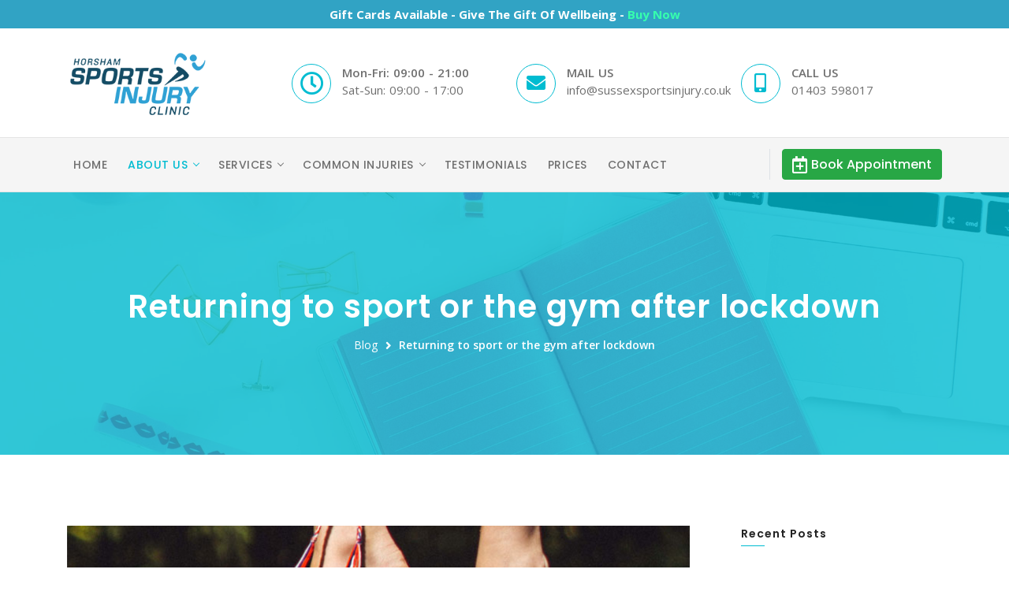

--- FILE ---
content_type: text/html; charset=UTF-8
request_url: https://www.sussexsportsinjury.co.uk/blog/44-returning-to-sport-or-the-gym-after-lockdown
body_size: 8639
content:

<!DOCTYPE html>
<html lang="en">

<head>

    <script type="application/ld+json">{"@context":"https:\/\/schema.org","@type":"HealthAndBeautyBusiness","name":"Horsham Sports Injury Clinic","image":["https:\/\/www.sussexsportsinjury.co.uk\/img\/banner\/runner.jpg"],"url":"https:\/\/www.sussexsportsinjury.co.uk\/","priceRange":"$","telephone":"01403598017","address":{"@type":"PostalAddress","streetAddress":"19 Graylands Estate","addressLocality":"Horsham","addressRegion":"West Sussex","postalCode":"RH124QD","addressCountry":"UK"},"openingHoursSpecification":[[{"@type":"OpeningHoursSpecification","dayOfWeek":["Monday","Tuesday","Wednesday","Thursday"],"opens":"0800","closes":"2100"}],[{"@type":"OpeningHoursSpecification","dayOfWeek":["Friday"],"opens":"0730","closes":"1900"}],[{"@type":"OpeningHoursSpecification","dayOfWeek":["Saturday"],"opens":"0900","closes":"1500"}]]}</script>    <!-- metas -->
    <meta charset="utf-8">
    <meta name="author" content="ChitrakootWeb"/>
    <meta http-equiv="X-UA-Compatible" content="IE=edge"/>
    <meta name="viewport" content="width=device-width, initial-scale=1.0, maximum-scale=1.0, user-scalable=no">
    <meta name="keywords"
          content="horsham injury, horsham sports injury, osteopath, osteo"/>
    <meta name="description"
          content="The Horsham Sports Injury Clinic provides the highest level of expert treatment and sports specific rehabilitation available.">
    <meta name="google-site-verification" content="2LqHjiBRYhb4O8YB7fle96s8msM76ehmVmqKiB1Q-Zg"/>
    <meta name="facebook-domain-verification" content="gn7qgwc971bcttfbxpj78k7m6zyw01" />

    <!-- title  -->
    <title>Sussex Sports Injury | Horsham Sports Injury Clinic | Returning to sport or the gym after lockdown</title>

    <!-- Open Graph / Facebook -->
    <meta property="og:type" content="website">
    <meta property="og:url" content="https://www.sussexsportsinjury.co.uk/">
    <meta property="og:title" content="Horsham Sports Injury Clinic">
    <meta property="og:description"
          content="The Horsham Sports Injury Clinic provides the highest level of expert treatment and sports specific rehabilitation available.">
    <meta property="og:image" content="https://www.sussexsportsinjury.co.uk/img/logos/logo.png">

    <!-- Twitter -->
    <meta property="twitter:card" content="summary_large_image">
    <meta property="twitter:url" content="https://www.sussexsportsinjury.co.uk/">
    <meta property="twitter:title" content="Horsham Sports Injury Clinic">
    <meta property="twitter:description"
          content="The Horsham Sports Injury Clinic provides the highest level of expert treatment and sports specific rehabilitation available.">
    <meta property="twitter:image" content="https://www.sussexsportsinjury.co.uk/img/logos/logo.png">

    <!-- favicon -->
    <link href="/img/favicon.png" type="image/x-icon" rel="icon"/><link href="/img/favicon.png" type="image/x-icon" rel="shortcut icon"/>
    <link rel="stylesheet" href="/css/plugins.css"/>    <link rel="stylesheet" href="/css/styles.css"/>    <link rel="stylesheet" href="/css/app.css?v=1.12"/>
    
    <!-- Google Tag Manager -->
    <script>(function (w, d, s, l, i) {
            w[l] = w[l] || [];
            w[l].push({
                'gtm.start':
                    new Date().getTime(), event: 'gtm.js'
            });
            var f = d.getElementsByTagName(s)[0],
                j = d.createElement(s), dl = l != 'dataLayer' ? '&l=' + l : '';
            j.async = true;
            j.src =
                'https://www.googletagmanager.com/gtm.js?id=' + i + dl;
            f.parentNode.insertBefore(j, f);
        })(window, document, 'script', 'dataLayer', 'GTM-K99G3CL');</script>
    <!-- End Google Tag Manager -->

    <script async src="https://js.convertflow.co/production/websites/17921.js"></script>

    <script src="https://apps.elfsight.com/p/platform.js" defer></script>
</head>

<body>
<!-- Google Tag Manager (noscript) -->
<noscript>
    <iframe src="https://www.googletagmanager.com/ns.html?id=GTM-K99G3CL"
            height="0" width="0" style="display:none;visibility:hidden"></iframe>
</noscript>
<!-- End Google Tag Manager (noscript) -->
<!-- start page loading -->
<!--<div id="preloader">
    <div class="row loader">
        <div class="loader-icon"></div>
    </div>
</div>-->
<!-- end page loading -->

<!-- start main-wrapper section -->
<div class="main-wrapper">


    <div class="sticky-top top-alert d-block d-sm-none">
        <div class="container-fluid">
            <div class="row">
                <div class="col-12">
                    <form name="post_697a62ce72e97511069752" style="display:none;" method="post" action="/book"><input type="hidden" name="_method" value="POST"/><input type="hidden" name="_csrfToken" autocomplete="off" value="44ba32539b5ac913e5ccf499f21bab9f3c486d763691501278d59bf10001b7fa74c7658b4aa12d692debbba96d6a5e4e8db9b9ebc026483aa846c8b7bc513555"/></form><a href="#" class="btn btn-block btn-sm btn-flat btn-success" onclick="document.post_697a62ce72e97511069752.submit(); event.returnValue = false; return false;">Book Now</a>                </div>
            </div>
        </div>
    </div>

    <!-- start header section -->
    <header class="header-style">

        <div class="top-alert ukraine text-center">
            Gift Cards Available - Give The Gift Of Wellbeing
            - <a href="/gift-cards">Buy Now</a>        </div>

        <div class="navbar-default">
            <div class="container">
                <div class="row align-items-center">
                    <div class="col-12 col-lg-12">
                        <div class="navbar-header navbar-header-custom row">
                            <div class="col-xl-3 col-lg-3">
                                <!-- Start Logo -->
                                <a href="/" class="navbar-brand width-70 sm-width-180px xs-width-150px"><img src="/img/logos/logo-tmp.png" id="logo" alt=""/></a>                                <!-- End Logo -->
                            </div>
                            <div class="col-xl-9 col-lg-9 md-font-size14 sm-display-none align-self-center">
                                <div class="row">
                                    <div class="col-lg-6 col-xl-4 d-none d-xl-block">
                                        <div class="width-100">
                                                <span
                                                    class="display-inline-block vertical-align-top header-icon line-height-50">
                                            <i class="far fa-clock text-theme-color font-size30 md-font-size26"></i>
                                        </span>
                                            <p class="display-inline-block no-margin vertical-align-top padding-10px-left line-height-22 width-75 md-width-70">
                                                <span
                                                    class="font-weight-600 display-block">Mon-Fri: 09:00 - 21:00</span>
                                                <span>Sat-Sun: 09:00 - 17:00</span>
                                            </p>
                                        </div>
                                    </div>
                                    <div class="col-lg-6 col-xl-4">
                                        <div class="width-100">
                                                <span
                                                    class="display-inline-block vertical-align-top header-icon line-height-45 md-line-height-50">
                                            <i class="fas fa-envelope text-theme-color font-size24"></i>
                                        </span>
                                            <p class="display-inline-block no-margin vertical-align-top padding-10px-left line-height-22 width-75 md-width-70">
                                                <span class="font-weight-600 display-block">MAIL US</span>
                                                <span><a href="/cdn-cgi/l/email-protection" class="__cf_email__" data-cfemail="1871767e77586b6d6b6b7d606b68776a6c6b7176726d6a61367b77366d73">[email&#160;protected]</a></span>
                                            </p>
                                        </div>
                                    </div>
                                    <div class="col-lg-6 col-xl-4">
                                        <div class="width-100">
                                                <span
                                                    class="display-inline-block vertical-align-top header-icon line-height-45 md-line-height-50">
                                            <i class="fas fa-mobile-alt text-theme-color font-size24"></i>
                                        </span>
                                            <p class="display-inline-block no-margin  vertical-align-top padding-10px-left line-height-22 width-75 md-width-70">
                                                <span class="font-weight-600 display-block">CALL US</span>
                                                <span>01403 598017</span>
                                            </p>
                                        </div>
                                    </div>
                                </div>
                            </div>
                        </div>
                    </div>
                </div>
            </div>

            <div class="menu_area alt-font">
                <div class="container">
                    <nav class="navbar navbar-expand-lg navbar-light no-padding">
    <div class="navbar-toggler"></div>

    <!-- Menu Area -->
    <ul class="navbar-nav" id="nav" style="display: none;">
			        <li class="">
					<a href="/">Home</a>        </li>

        <li class="has-sub active">
            <span class="submenu-button"></span><a href="#!">About Us</a>
            <ul class="sub-menu">
                <li><a href="/about-us">What We Do</a></li>
                <li><a href="/about-us#team">Our Team</a></li>
                <li><a href="/faq">FAQ&#039;s</a></li>
                <li><a href="/blog">Blog</a></li>
                <li><a href="/private-health-insurance">Private Health Insurance</a></li>
            </ul>
        </li>

        <li class="has-sub ">
					<a href="/treatments">Services</a>					
<ul>
            <li class="d-lg-none text-primary"> <a href="/treatments">All Treatments</a></li>
                <li class=""> <a href="/treatments/85-physiotherapy">Physiotherapy</a></li>
            <li class=""> <a href="/treatments/60-osteopathy">Osteopathy</a></li>
            <li class=""> <a href="/treatments/8-sports-therapy">Sports Therapy</a></li>
            <li class=""> <a href="/treatments/56-shockwave-therapy">Shockwave Therapy</a></li>
            <li class=""> <a href="/treatments/58-high-intensity-laser">High Intensity Laser</a></li>
            <li class=""> <a href="/treatments/9-deep-tissue-massage">Deep-Tissue Massage</a></li>
            <li class=""> <a href="/treatments/10-rehabilitation">Rehabilitation &amp; Injury Prevention</a></li>
            <li class=""> <a href="/treatments/83-reformer-pilates">Reformer Pilates</a></li>
            <li class=""> <a href="/treatments/84-dynamometer-strength-and-movement-testing">Dynamometer Testing</a></li>
            <li class=""> <a href="/treatments/11-electrotherapy">Electrotherapy </a></li>
            <li class=""> <a href="/treatments/15-dry-needling">Dry Needling</a></li>
            <li class=""> <a href="/treatments/12-kinesiology">Kinesiology Taping</a></li>
            <li class=""> <a href="/treatments/13-sports-massage">Sports Massage</a></li>
            <li class=""> <a href="/treatments/14-trigger-point-therapy">Trigger-Point Therapy</a></li>
            <li class=""> <a href="/treatments/17-corporate-treatments">Corporate Treatments</a></li>
            <li class=""> <a href="/treatments/16-relaxation-massage">Relaxation Massage </a></li>
            <li class=""> <a href="/treatments/40-sports-nutrition">Sports Nutrition</a></li>
            <li class=""> <a href="/treatments/54-lymphatic-massage">Lymphatic Massage</a></li>
            <li class=""> <a href="/treatments/53-cranial-sacral-therapy">Cranial Sacral Therapy</a></li>
        <li><a href="/bike-fit">Bike Fit</a></li>
</ul>
        </li>


        <li class="has-sub ">
            <span class="submenu-button"></span><a href="#!">Common Injuries</a>
            <ul class="sub-menu">
                <li class="has-sub"><span class="submenu-button"></span><a
                            href="#!">Sports Related</a>
                    <ul class="sub-menu">
                        <li><a href="/cycling-injuries">Cycling Injuries</a></li>
                        <li><a href="/football-injuries">Football Injuries</a></li>
                        <li><a href="/golf-injuries">Golf Injuries</a></li>
                        <li><a href="/rugby-injuries">Rugby Injuries</a></li>
                        <li><a href="/running-injuries">Running Injuries</a></li>
                        <li><a href="/swimming-injuries">Swimming Injuries</a></li>
                        <li><a href="/tennis-injuries">Tennis Injuries</a></li>
                    </ul>
                </li>
                <!--                <li class="has-sub"><span class="submenu-button"></span><a-->
                <!--                            href="#!">Everyday</a>-->
                <!--                    <ul class="sub-menu">-->
                <!--                        <li><a href="about.html">Desk/Computer Working</a></li>-->
                <!--                        <li><a href="about.html">Postural Problems</a></li>-->
                <!--                        <li><a href="about.html">Accident/Whiplash</a></li>-->
                <!--                        <li><a href="about.html">Ante-Natal & Post-Natal</a>-->
                <!--                        </li>-->
                <!--                        <li><a href="about.html">Headaches and Migraines</a>-->
                <!--                        </li>-->
                <!--                    </ul>-->
                <!--                </li>-->
            </ul>
        </li>


        <li class="">
					<a href="/testimonials">Testimonials</a>        </li>

        <li class="">
					<a href="/prices">Prices</a>        </li>

        <li class="">
					<a href="/contact">Contact</a>        </li>
    </ul>
    <!-- End Menu Area -->

    <!-- Start Atribute Navigation -->
    <div class="attr-nav sm-no-margin sm-margin-40px-right ml-auto no-margin-right">
        <ul class="top-nav-area border-left sm-no-border">
            <li class="dropdown sm-no-margin-right">
							<form name="post_697a62ce73fa4566081178" style="display:none;" method="post" action="/book"><input type="hidden" name="_method" value="POST"/><input type="hidden" name="_csrfToken" autocomplete="off" value="44ba32539b5ac913e5ccf499f21bab9f3c486d763691501278d59bf10001b7fa74c7658b4aa12d692debbba96d6a5e4e8db9b9ebc026483aa846c8b7bc513555"/></form><a href="#" class="btn btn-success d-none d-lg-block" onclick="document.post_697a62ce73fa4566081178.submit(); event.returnValue = false; return false;"><i class="far fa-calendar-plus font-size22 margin-5px-right sm-no-margin-right vertical-align-middle"></i><span class="alt-font vertical-align-middle sm-display-none">Book Appointment</a>            </li>
        </ul>
    </div>
    <!-- End Atribute Navigation -->

</nav>
                </div>
            </div>
        </div>

        <!--Appointment popup-->
        <div id="appointment" class="mfp-hide appointment-popup bg-white border border-width-10">

            <!-- start contact info section -->
            <div class="row">
                <div class="col-md-4 xs-margin-20px-bottom">
                    <div
                        class="bg-light-gray border border-width-5 text-center padding-30px-tb padding-15px-lr last-paragraph-no-margin">
                        <div class="margin-15px-bottom xs-margin-10px-bottom">
                            <i class="fas fa-comments text-theme-color font-size36 md-font-size30 sm-font-size26 sm-font-size22"></i>
                        </div>
                        <div
                            class="text-extra-dark-gray text-uppercase text-small font-weight-600 alt-font margin-5px-bottom">
                            Call Us
                        </div>
                        <p class="center-col sm-font-size14 sm-line-height-24">
                            Phone: 01403 598017
                    </div>
                </div>
                <div class="col-md-4 xs-margin-20px-bottom">
                    <div
                        class="bg-light-gray border border-width-5 text-center padding-30px-tb padding-15px-lr last-paragraph-no-margin">
                        <div class="margin-15px-bottom xs-margin-10px-bottom">
                            <i class="fas fa-sms text-theme-color font-size36 md-font-size30 sm-font-size26 sm-font-size22"></i>
                        </div>
                        <div
                            class="text-extra-dark-gray text-uppercase text-small font-weight-600 alt-font margin-5px-bottom">
                            Text Us
                        </div>
                        <p class="center-col sm-font-size14 sm-line-height-24">
                            Phone: 07795 983870</p>
                    </div>
                </div>
                <div class="col-md-4">
                    <div
                        class="bg-light-gray border border-width-5 text-center padding-30px-tb padding-15px-lr last-paragraph-no-margin">
                        <div class="margin-15px-bottom xs-margin-10px-bottom">
                            <i class="fas fa-envelope text-theme-color font-size36 md-font-size30 sm-font-size26 sm-font-size22"></i>
                        </div>
                        <div
                            class="text-extra-dark-gray text-uppercase text-small font-weight-600 alt-font margin-5px-bottom">
                            E-mail Us
                        </div>
                        <p class="center-col sm-font-size14 sm-line-height-24"><a href="/cdn-cgi/l/email-protection#8ee7e0e8e1cefdfbfdfdebf6fdfee1fcfafde7e0e4fbfcf7a0ede1a0fbe5"><span class="__cf_email__" data-cfemail="1f767179705f6c6a6c6c7a676c6f706d6b6c7671756a6d66317c70316a74">[email&#160;protected]</span></a>
                        </p>
                    </div>
                </div>
            </div>
            <!-- end contact info section -->
        </div>
    </header>
    <!-- end header section -->

    <!--Main Content-->
    
<!-- start page title section -->
<section class="page-title-section bg-img cover-background theme-overlay" data-overlay-dark="8"
         data-background="/img/banner/blog_banner_2.jpg">
    <div class="container">

        <div class="row">
            <div class="col-md-12">
                <h1>Returning to sport or the gym after lockdown</h1>
            </div>
            <div class="col-md-12">
                <ul>
                    <li><a href="/blog">Blog</a></li>
                    <li><a href="javascript:void(0)">Returning to sport or the gym after lockdown</a></li>
                </ul>
            </div>
        </div>

    </div>
</section>
<!-- end page title section -->

<!-- start blog post section -->
<section class="blogs">
    <div class="container">
        <div class="row">

            <!--  start blog left-->
            <div class="col-lg-9 col-md-12 padding-50px-right sm-padding-15px-right sm-margin-40px-bottom xs-margin-35px-bottom">
                <div class="posts">
                    <!--  start post-->
                    <div class="post">
                        <div class="post-img">
                            <img src="/files/user_uploaded/article_files/1594201963/jumping.jpg" alt=""/>                        </div>
                        <div class="content">
                            <div class="blog-list-simple-text post-meta">
                                <div class="post-title">
                                    <h5>Returning to sport or the gym after lockdown</h5>
                                </div>
                                <ul class="meta">
                   <!--                 <li>
                                        <a href="javascript:void(0);">
                                            <i class="fa fa-user" aria-hidden="true"></i> Admin
                                        </a>
                                    </li>-->
                                    <li>
                                        <a href="javascript:void(0);">
                                            <i class="fas fa-calendar-alt"
                                               aria-hidden="true"></i> 8th July 2020                                        </a>
                                    </li>
                                    <li>
                                        <a href="javascript:void(0);">
                                            <i class="fa fa-tags" aria-hidden="true"></i>
                                            
                                        </a>
                                    </li>
                                </ul>
                            </div>
                            <div class="post-cont">
                                <p><strong>Whether you have played a sport or frequented the gym prior to lockdown or developed a fitness regime during the last few months and are planning to take your exercise elsewhere once fitness centres are open, you should consider the footwear you&rsquo;re using.</strong></p>

<p><strong>During lockdown, I for one have been training barefoot at home. I know that I am not alone in this. Those that haven&rsquo;t, may have been wearing super soft running trainers for exercise. Similarly, those who play sports which require specific footwear more than likely won&rsquo;t have been using them at home.</strong></p>

<p><strong>Sports-specific footwear does have clear benefits; from being lightweight to enhancing performance to better energy absorption. Studs on rugby boots help to prevent forwards from slipping over in the mud during a scrum. Sprinting shoes are incredibly lightweight for speed, with spikes on the soles for traction. Weightlifting shoes are often elevated at the heel, sometimes with wood, to allow for greater range of motion at the ankle in squatting and deadlifting movements. These shoes are all designed with a purpose. This purpose is not (usually) met when training at home, so they have likely been collecting dust.</strong></p>

<p><strong>Something else these types of shoes have in common is their stiff soles. They are much less flexible and spongy than standard running shoes. This means that the loading pattern is very specific and unlike that of a standard trainer or even your barefoot. This might seem like a non-issue, shoes are shoes, aren&rsquo;t they? Well yes&hellip; however, going from either no shoes or spongy trainers to stiff soled shoes, presents the structures of the lower leg with a potential problem.</strong></p>

<p><strong>As&nbsp;gyms start to open and sports fixtures are allowed to take place once again, many of us are picking up our trusty shoes to put back on when the time comes, without a second thought. As a result, the muscles, tendons and fascia within the foot, ankle and calf will face a much greater and more specific mechanical load when returning to training. This means there is an increased potential risk of soft tissue injury to these structures.</strong></p>

<p><strong>After waiting several months to continue your favourite form of exercise, I don&rsquo;t imagine picking up an injury is on your agenda. So, what can you do to help to prevent this from occurring?</strong></p>

<ul>
	<li>
	<p><strong>Gradually increase the frequency with which you wear your stiff-soled shoes - your muscles and tendons will have time to adapt to this change in load. The structures haven&rsquo;t faced this stimulus in 3+ months, so reimplementing it bit by bit is going to be key.</strong></p>
	</li>
	<li>
	<p><strong>If you&rsquo;re still having to train from home with a view to return soon, try wearing your sports-specific shoes for movements that the sport demands, which you may not have included so much in your home workouts - be it cutting, jumping or deep squats</strong></p>
	</li>
</ul>

<p><strong>If you don&rsquo;t work out at all, but you occasionally wear high-heeled shoes, these are still points for you to consider. That all-too-familiar pain in the calf and/or Achilles tendon after an evening wearing heels for the first time in months is a result of the same principle - a very specific loading pattern that your body isn&rsquo;t used to.</strong><br />
&nbsp;</p>

<p><em><strong>Written by Emma, our Sports Therapist </strong></em></p>
                            </div>
                            <div class="share-post">
                                <span>Share Post</span>
                                <ul>
                                    <li><a href="https://www.facebook.com/HorshamSportsInjuryClinic/"><i class="fab fa-facebook-f"></i></a></li>
                                    <li><a href="https://www.linkedin.com/company/horsham-sports-injury-clinic"><i class="fab fa-linkedin-in"></i></a></li>
                  <!--                  <li><a href="javascript:void(0);"><i class="fab fa-twitter"></i></a></li>
                                    <li><a href="javascript:void(0);"><i class="fab fa-google-plus-g"></i></a></li>
                                    <li><a href="javascript:void(0);"><i class="fab fa-youtube"></i></a></li>-->
                                </ul>
                            </div>
                        </div>
                    </div>
                    <!--  start post-->

                    <!-- start pager  -->
                    <div class="text-center margin-30px-bottom">
                        <div class="pagination text-small text-uppercase text-extra-dark-gray">
                            <ul>
                                <li class="active"><a href="javascript:void(0);">Prev</a></li>
                                <li><a href="blog-post-2.html">Next</a></li>
                            </ul>
                        </div>
                    </div>
                    <!-- end pager -->


                </div>
            </div>
            <!--  end blog left-->

            <!--  start blog right-->
            <div class="col-lg-3 col-md-12">
                <div class="side-bar">

                    <div class="widget">
                        <div class="widget-title">
                            <h6>Recent Posts</h6>
                        </div>


                        <ul>
            <li>
            <a href="/blog/81-horsham-sports-injury-clinic-named-finalist-for-business-growth-award-2025">Horsham Sports Injury Clinic Named Finalist for Business Growth Award 2025</a>        </li>
            <li>
            <a href="/blog/67-what-is-shockwave-therapy-and-how-does-it-help-with-sports-injuriesquestion">What is Shockwave Therapy and how does it help with sports injuries?</a>        </li>
            <li>
            <a href="/blog/66-womens-health-in-sport-understanding-the-unique-needs">Women&#039;s Health in Sport: Understanding the Unique Needs</a>        </li>
            <li>
            <a href="/blog/68-the-ultimate-in-sports-injury-rehab-in-sussex">The Ultimate in Sports Injury Rehab in Sussex!</a>        </li>
            <li>
            <a href="/blog/69-thank-you-for-helping-us-raise-over-2000-for-breast-cancer-now">Thank you for helping us raise over £2000 for Breast Cancer Now!</a>        </li>
    </ul>
                    </div>


                    <div class="widget">
                        <div class="widget-title">
                            <h6>Categories</h6>
                        </div>

                        <ul>
    </ul>
                    </div>

                    <div class="widget">
                        <div class="widget-title">
                            <h6>Follow Us</h6>
                        </div>
                        <ul class="social-listing">
                            <li><a href="https://www.facebook.com/HorshamSportsInjuryClinic/"><i class="fab fa-facebook-f"></i></a></li>
                            <li><a href="https://www.linkedin.com/company/horsham-sports-injury-clinic"><i class="fab fa-linkedin-in"></i></a></li>
<!--                            <li><a href="javascript:void(0);"><i class="fab fa-twitter"></i></a></li>
                            <li><a href="javascript:void(0);"><i class="fab fa-google-plus-g"></i></a></li>
                            <li><a href="javascript:void(0);"><i class="fab fa-youtube"></i></a></li>-->

                        </ul>
                    </div>

                </div>
            </div>
            <!--  end blog right-->

        </div>
    </div>
</section>
<!-- end blog post section -->

<section class="bg-extra-light-gray">

    <div class="container">
        <div class="row">
            <div class="col-md-7 text-center mx-auto">
                <h4>Newsletter</h4>
                <p>Subscribe to our newsletter for the latest industry tips tricks and special offers</p>
            </div>
        </div>
    </div>

    <form method="post" accept-charset="utf-8" role="form" action="/blog/44-returning-to-sport-or-the-gym-after-lockdown"><div style="display:none;"><input type="hidden" name="_method" value="POST"/><input type="hidden" name="_csrfToken" autocomplete="off" value="44ba32539b5ac913e5ccf499f21bab9f3c486d763691501278d59bf10001b7fa74c7658b4aa12d692debbba96d6a5e4e8db9b9ebc026483aa846c8b7bc513555"/></div>    <div class="container">
        <div class="row">

            <div class="col-md-4">
                <div class="form-group text"><input type="text" name="first_name" placeholder="First Name" maxlength="255" id="first-name" class="form-control"/></div>            </div>
            <div class="col-md-4">
                <div class="form-group text"><input type="text" name="last_name" placeholder="Last Name" maxlength="255" id="last-name" class="form-control"/></div>            </div>
            <div class="col-md-4">
                <div class="form-group email required"><input type="email" name="email" placeholder="Email" required="required" maxlength="255" id="email" class="form-control"/></div>            </div>

        </div>
        <div class="row mt-lg-3">
            <div class="col-md-5 mx-auto">
                <div class="submit"><input type="submit" class="btn btn-block btn-primary" value="Add Me"/></div>            </div>
        </div>
    </div>
    </form>
</section>
    <!-- start footer section -->
    <footer>
        <div class="footer-area padding-50px-tb md-padding-40px-tb xs-padding-30px-tb">
    <div class="container">
        <div class="row">
            <div class="col-lg-5 col-md-5 xs-margin-30px-bottom">
                <h3 class="font-size15 sm-font-size14 xs-font-size13 margin-30px-bottom md-margin-25px-bottom xs-margin-20px-bottom font-weight-700 text-uppercase letter-spacing-3">
                    Contact Us</h3>
                <ul class="list-style-1 no-margin">
                    <li>
                                <span class="d-inline-block vertical-align-top font-size18"><i
                                            class="fas fa-phone text-theme-color"></i></span>
                        <span class="d-inline-block vertical-align-top padding-10px-left"><a href="tel:01403 598017">01403 598017</span>
                    </li>
                    <li>
                                <span class="d-inline-block vertical-align-top font-size18"><i
                                            class="far fa-envelope text-theme-color"></i></span>
                        <span class="d-inline-block vertical-align-top padding-10px-left"><a href="/cdn-cgi/l/email-protection#e881868e87a89b9d9b9b8d909b98879a9c9b8186829d9a91c68b87c69d83"><span class="__cf_email__" data-cfemail="127b7c747d5261676161776a61627d6066617b7c7867606b3c717d3c6779">[email&#160;protected]</span></a></span>
                    </li>
                </ul>
            </div>

            <div class="col-lg-7 col-md-7 xs-margin-30px-bottom">
                <h3 class="font-size15 sm-font-size14 xs-font-size13 margin-30px-bottom md-margin-25px-bottom xs-margin-20px-bottom font-weight-700 text-uppercase letter-spacing-3">
                    Graylands Clinic</h3>
                <ul class="list-style-1 no-margin">
                    <li>
                                <span class="d-inline-block vertical-align-top font-size18"><i
                                            class="fas fa-map-marker-alt text-theme-color"></i></span>
                        <span class="d-inline-block width-65 sm-width-85 vertical-align-top padding-10px-left">
                            19 Graylands Estate, <br>Langhurst Wood Road, Horsham, West Sussex, <br>RH12 4QD                        </span>
                    </li>

                </ul>
            </div>
        </div>
    </div>
</div>

<div class="footer-bar xs-padding-15px-tb">
    <div class="container">
        <div class="float-right xs-width-100 text-center xs-margin-5px-bottom">
            <ul class="social-icon-style no-margin">
                <li>
                    <a href="https://www.facebook.com/HorshamSportsInjuryClinic/"><i class="fab fa-facebook-f"></i></a>                </li>
                <li>
                    <a href="https://www.instagram.com/horsham_sports_injury_clinic/"><i class="fab fa-instagram"></i></a>                </li>
                <li>
                    <a href="https://www.linkedin.com/company/horsham-sports-injury-clinic/"><i class="fab fa-linkedin-in"></i></a>                </li>
            </ul>
        </div>
        <div class="float-left xs-width-100 text-center">
            <p class="text-medium-gray font-weight-600 margin-5px-top xs-no-margin-top">&copy; Horsham Sports Injury Clinic</p>
        </div>
    </div>
</div>
    </footer>
    <!-- end footer section -->
    <div class="elfsight-app-68065f49-49fc-47d0-99d5-551cbf9341eb"></div>
</div>
<!-- end main-wrapper section -->

<!-- start scroll to top -->
<a href="javascript:void(0)" class="scroll-to-top"><i class="fas fa-angle-up" aria-hidden="true"></i></a>
<!-- end scroll to top -->

<!-- all js include start -->

<!-- jQuery -->
<script data-cfasync="false" src="/cdn-cgi/scripts/5c5dd728/cloudflare-static/email-decode.min.js"></script><script src="/js/jquery.min.js"></script>
<!-- modernizr js -->
<script src="/js/modernizr.js"></script>
<!-- bootstrap -->
<script src="/js/bootstrap.min.js"></script>
<!-- navigation -->
<script src="/js/nav-menu.js"></script>
<!-- tab -->
<script src="/js/easy.responsive.tabs.js"></script>
<!-- owl carousel -->
<script src="/js/owl.carousel.js"></script>
<!-- jquery.counterup.min -->
<script src="/js/jquery.counterup.min.js"></script>
<!-- stellar js -->
<script src="/js/jquery.stellar.min.js"></script>
<!-- waypoints js -->
<script src="/js/waypoints.min.js"></script>
<!-- countdown js -->
<script src="/js/countdown.js"></script>
<!-- jquery.magnific-popup js -->
<script src="/js/jquery.magnific-popup.min.js"></script>
<!-- datepicker js -->
<script src="/js/datepicker.min.js"></script>
<!-- clockpicker js -->
<script src="/js/clockpicker.js"></script>
<!-- fullcalendar jquery-ui.custom js -->
<script src="/js/jquery-ui.custom.min.js"></script>
<!-- fullcalendar js -->
<script src="/js/fullcalendar.js"></script>
<!-- fullcalendar calendar.events js -->
<script src="/js/calendar.events.js"></script>
<!-- isotope.pkgd.min js -->
<script src="/js/isotope.pkgd.min.js"></script>
<!-- map js -->
<script src="/js/map.js"></script>
<!-- custom scripts -->
<script src="/js/main.js"></script>
<!-- all js include end -->
<!-- local js files -->
<!-- custom files -->


<script defer src="https://static.cloudflareinsights.com/beacon.min.js/vcd15cbe7772f49c399c6a5babf22c1241717689176015" integrity="sha512-ZpsOmlRQV6y907TI0dKBHq9Md29nnaEIPlkf84rnaERnq6zvWvPUqr2ft8M1aS28oN72PdrCzSjY4U6VaAw1EQ==" data-cf-beacon='{"version":"2024.11.0","token":"0ddfb21adab74065aec6985310f25f8f","r":1,"server_timing":{"name":{"cfCacheStatus":true,"cfEdge":true,"cfExtPri":true,"cfL4":true,"cfOrigin":true,"cfSpeedBrain":true},"location_startswith":null}}' crossorigin="anonymous"></script>
</body>

</html>


--- FILE ---
content_type: text/css
request_url: https://www.sussexsportsinjury.co.uk/css/plugins.css
body_size: -32
content:
/*-----------------------------------------------------------------------------------

    Theme Name: Septosha - Medical Health Care Template
    Description: Medical Health Care Template
    Author: chitrakootweb
    Version: 1.0

-----------------------------------------------------------------------------------*/

/* ----------------------------------------------------------------
			[ All CSS Plugins & Default Classes File ]
-----------------------------------------------------------------*/

/* == bootstrap == */
@import url("plugins/bootstrap.min.css");

/* == animate Headline == */
@import url("plugins/animate.css");

/* == fontawesome icon font == */
@import url("plugins/fontawesome-all.min.css");

/* == magnific-popup == */
@import url("plugins/magnific-popup.css");

/* == date-picker == */
@import url("plugins/datepicker.css");

/* == clock-picker == */
@import url("plugins/clockpicker.css");

/* == full-celndar == */
@import url("plugins/fullcalendar.css");

/* == owl.carousel == */
@import url("plugins/owl.carousel.css");

/* == default classes == */
@import url("plugins/default.css");

/* == navigation == */
@import url("plugins/nav-menu.css");

/* == contact form classes == */
@import url("plugins/mailform.css");

--- FILE ---
content_type: text/css
request_url: https://www.sussexsportsinjury.co.uk/css/styles.css
body_size: 8889
content:
/*-----------------------------------------------------------------------------------

    Theme Name: Septosha - Medical Health Care Template
    Description: Medical Health Care Template
    Author: chitrakootweb
    Version: 1.0

-----------------------------------------------------------------------------------*/
/* ----------------------------------

    01. Common styles
    02. Top header and Navigation
    03. Section heading
    04. Main banner area
    05. Banner area
    06. Page title
    07. Feature boxes
    08. Timetable Calendar 
    09. Counter box
    10. Video
    11. Testmonial
    12. Owl carousel
    13. Team member
    14. Portfolio
    15. Accordion style
    16. Tabs
    17. Pricing table
    18. Team single
    19. Other
    20. Blog
    21. Contact info        
    22. Footer
    
---------------------------------- */
/* ===================================
    Common styles
====================================== */
/* loader */
#preloader {
    position: fixed;
    left: 0;
    top: 0;
    z-index: 999999;
    width: 100%;
    height: 100%;
    overflow: visible;
    background: #fff;
    display: table;
    text-align: center;
}

.loader {
    display: table-cell;
    vertical-align: middle;
    position: relative;
    width: 200px;
    height: 200px;
}

.loader-icon {
    width: 80px;
    height: 80px;
    border: 5px solid #00bcd1;
    border-right-color: #eee;
    border-radius: 50%;
    position: relative;
    animation: loader-rotate 1s linear infinite;
    margin: 0 auto;
}

@keyframes loader-rotate {
    0% {
        transform: rotate(0);
    }
    100% {
        transform: rotate(360deg);
    }
}

/* theme color and basic options */
a:hover, a:active {
    color: #00bcd1;
    text-decoration: none;
}

.bg-theme {
    background-color: #00bcd1;
}

.bg-theme-90 {
    background: rgba(0, 188, 209, 0.9);
}

.bg-theme-80 {
    background: rgba(0, 188, 209, 0.8);
}

.theme-overlay[data-overlay-dark]:before {
    background: #00bcd1;
}

.text-theme-color {
    color: #00bcd1;
}

.shadow-primary {
    -webkit-box-shadow: 0 20px 40px rgba(0, 0, 0, 0.2);
    box-shadow: 0 20px 40px rgba(0, 0, 0, 0.2);
}

.line-through {
    text-decoration: line-through;
}

.cursor-pointer {
    cursor: pointer;
}

.height-100vh {
    height: 100vh;
}

@media screen and (max-width: 991px) {
    .mfp-container {
        padding-left: 15px;
        padding-right: 15px;
    }
}

@media screen and (max-width: 575px) {
    .mb-margin-20px-bottom {
        margin-bottom: 20px;
    }
}

/* category listing */
.dept-category li {
    border-color: #eaeaea;
    padding: 0 10px 10px 40px;
}

.dept-category li.active a {
    color: #00bcd1;
    font-weight: bold;
}

.dept-category li.active:before {
    color: #00bcd1;
}

.dept-category.list-style-5 li:before {
    left: 15px;
    margin-top: 1px;
    font-size: 14px;
}

.list-style-5.no-list-style li {
    padding-left: 10px;
    padding-right: 10px;
}

.list-style-5.no-list-style li:before {
    content: none;
}

.list-style-none li {
    list-style: none;
}

.list-style-1 li {
    padding: 5px 0;
}

@media screen and (max-width: 991px) {
    .categories .collapse-sm:after {
        font-family: Font Awesome\ 5 Free;
        content: "\f105";
        float: right;
        margin-top: 4px;
    }

    .categories .collapse-sm.current:after {
        font-family: Font Awesome\ 5 Free;
        content: "\f107";
        float: right;
    }

    .categories .dept-category {
        display: none;
    }
}

/* scroll to top */
.scroll-to-top {
    font-size: 20px;
    text-align: center;
    color: #fff;
    text-decoration: none;
    position: fixed;
    bottom: 20px;
    right: 20px;
    display: none;
    border-radius: 50%;
    background: #000;
    border: 1px solid #2a2a2a;
    width: 35px;
    height: 35px;
    line-height: 30px;
    z-index: 9999;
    outline: 0;
    -webkit-transition: all .3s ease;
    -moz-transition: all .3s ease;
    -o-transition: all 0.3s ease;
}

.scroll-to-top i {
    color: #fff;
}

.scroll-to-top:hover {
    color: #232323;
    background: #fff;
}

.scroll-to-top:hover i {
    color: #232323;
}

.scroll-to-top:visited {
    color: #232323;
    text-decoration: none;
}

/* button style */
.butn {
    background: #00bcd1;
    cursor: pointer;
    font-weight: 600;
    color: #fff;
    letter-spacing: 1px;
    font-size: 14px;
    line-height: 20px;
    padding: 12px 28px;
    border-radius: 3px;
    text-transform: uppercase;
    display: inline-block;
    vertical-align: middle;
    position: relative;
    -webkit-transition: all linear 300ms;
    transition: all linear 300ms;
    border: none;
}

.butn:hover, .butn:active {
    color: #fff;
    background: #232323;
}

a.butn:hover, a.butn:active {
    color: #fff;
    background: #232323;
}

.butn:focus {
    color: #fff;
}

.butn.white {
    background: #fff;
    color: #00bcd1;
}

.butn.white:hover {
    color: #fff;
    background: #232323;
}

a.butn.white:hover, a.butn.white:active {
    color: #fff;
    background: #232323;
}

.butn.small {
    letter-spacing: 1px;
    font-size: 12px;
    line-height: 20px;
    padding: 8px 20px;
}

.butn.transparent {
    background: none;
    border: 1px solid #dee2e6;
    color: #232323;
}

.butn.transparent:hover {
    background: #00bcd1;
    border: 1px solid #00bcd1;
    color: #fff;
}

.butn.appointment {
    background: #f15b5a;
    color: #fff;
    padding: 12px 14px;
}

@media screen and (max-width: 991px) {
    .butn {
        padding: 10px 24px;
        font-size: 13px;
    }

    .butn.appointment {
        padding: 7px 13px 7px 5px;
        background: none;
        color: #f15b5a;
    }

    .butn.appointment:hover {
        color: #00bcd1;
        background: none;
    }
}

@media screen and (max-width: 767px) {
    .butn {
        padding: 10px 22px;
        font-size: 12px;
    }

    .butn.small {
        padding: 6px 18px;
    }

    .xs-letter-spacing-2 {
        letter-spacing: 2px;
    }
}

/* ===================================
    Top header and Navigation
====================================== */
.header-icon {
    border: 1px solid #00bcd1;
    border-radius: 50%;
    height: 50px;
    width: 50px;
    text-align: center;
}

.header-icon .fa-clock {
    -webkit-padding-start: 2px;
}

.header-icon i {
    vertical-align: sub;
}

.navbar-nav li.current > a {
    color: #00bcd1;
}

.navbar > ul > li.current > a:after {
    border-color: transparent #00bcd1 #00bcd1 transparent;
}

@media screen and (min-width: 992px) {
    .header-style .navbar-nav li.active > a, .header-style .navbar ul ul li.active > a, .header-style .navbar-nav li.current > a {
        color: #00bcd1;
    }

    .header-style .navbar > ul > li.active > a:after, .header-style .navbar > ul > li.current > a:after {
        border-color: transparent #00bcd1 #00bcd1 transparent;
    }
}

@media screen and (max-width: 991px) {
    .navbar ul ul li.active > a {
        color: #00bcd1;
    }

    .navbar-nav li.active > a {
        opacity: 1;
        color: #00bcd1;
    }
}

/* ===================================
    Section heading
====================================== */
.section-heading {
    margin-bottom: 50px;
    text-align: center;
}

.section-heading.half {
    margin-bottom: 30px;
}

.section-heading h1, .section-heading h2, .section-heading h3, .section-heading h4, .section-heading h5, .section-heading h6 {
    margin-bottom: 0;
    font-weight: 700;
    position: relative;
    line-height: 140%;
}

.section-heading.left {
    text-align: left;
}

.section-heading strong {
    font-weight: 600;
}

.section-heading p {
    font-size: 15px;
    font-weight: 400;
    padding-top: 15px;
    margin: 0 auto;
}

.section-heading span {
    position: relative;
    font-size: 15px;
    font-weight: 500;
    color: #00bcd1;
    line-height: 200%;
    margin-bottom: 10px;
}

@media screen and (max-width: 991px) {
    .section-heading {
        margin-bottom: 30px;
    }

    .section-heading p {
        padding-top: 10px;
        font-size: 14px;
    }
}

/* ===================================
    Main banner area
====================================== */
/*home-slider*/
.main-slider {
    height: 900px;
}

.main-slider * {
    height: 100%;
}

.slider-fade .owl-theme .owl-nav {
    margin-top: 0;
    height: auto;
}

.slider-fade .owl-nav .owl-next {
    position: absolute;
    right: 15px;
    top: 47%;
    background: #fff !important;
    opacity: 1;
    border-radius: 0;
    line-height: 32px;
}

.slider-fade .owl-nav .owl-next:hover {
    opacity: 0.65;
}

.slider-fade .owl-nav .owl-next span {
    color: #232323;
}

.slider-fade .owl-nav .owl-prev {
    position: absolute;
    left: 15px;
    top: 47%;
    background: #fff !important;
    opacity: 1;
    border-radius: 0;
    line-height: 32px;
}

.slider-fade .owl-nav .owl-prev:hover {
    opacity: 0.65;
}

.slider-fade .owl-nav .owl-prev span {
    color: #232323;
}

/* Banner */
.owl-carousel .caption .overflow-hidden {
    display: inline-block;
}

.owl-carousel .caption h3 {
    font-weight: 200;
    animation-delay: 0.5s;
    position: relative;
    display: inline-block;
}

.owl-carousel .caption h1 {
    margin: 10px 0;
    font-size: 55px;
    font-weight: 600;
    text-transform: uppercase;
    animation-delay: 0.8s;
}

.owl-carousel .caption p {
    font-size: 18px;
    color: #eee;
    word-spacing: 2px;
    animation-delay: 1.2s;
    margin-top: -10px;
}

.owl-carousel .caption span {
    display: inline-block;
    padding: .2em 0;
}

.owl-carousel .caption .butn {
    animation-delay: 1.4s;
}

.owl-carousel .caption .butn i {
    position: relative;
    top: 1px;
    z-index: 9;
}

.owl-carousel .caption .butn span {
    padding: 0;
}

.slider-fade .owl-item {
    position: relative;
}

.slider-fade .item {
    position: absolute;
    top: 0;
    left: 0;
    height: 100%;
    width: 100%;
    background-size: cover;
    background-position: center center;
}

.slider-fade .item .caption {
    width: 100%;
    z-index: 9;
    top: 45%;
    height: auto;
}

.slider-fade .owl-theme .owl-dots {
    position: absolute;
    bottom: 5vh;
    width: 100%;
    left: 0;
    height: auto;
}

@media only screen and (max-width: 1600px) {
    .main-slider {
        height: 700px;
    }
}

@media only screen and (max-width: 1400px) {
    .main-slider {
        height: 650px;
    }
}

@media only screen and (max-width: 1199px) {
    .main-slider {
        height: 600px;
    }

    .slider-fade .owl-nav .owl-next {
        top: 45%;
    }

    .slider-fade .owl-nav .owl-prev {
        top: 45%;
    }

    .owl-carousel .caption h1 {
        font-size: 66px;
    }
}

@media only screen and (max-width: 991px) {
    .main-slider {
        height: 575px;
        /*margin-top: -68px;*/
    }

    .slider-fade .item .caption {
        top: 50%;
        margin-top: 34px;
    }

    .slider-fade .owl-theme .owl-nav {
        margin-top: 0;
    }

    .owl-carousel .caption h1 {
        font-size: 48px;
    }

    .owl-carousel .caption p {
        font-size: 16px;
    }
}

@media only screen and (max-width: 767px) {
    .main-slider {
        height: 550px;
        /*margin-top: -63px;*/
    }

    .owl-carousel .caption {
        margin-top: 32px;
    }

    .owl-carousel .caption h1 {
        font-size: 42px;
        margin-top: 5px;
    }

    .owl-carousel .caption h3 {
        letter-spacing: 1px;
    }
}

@media only screen and (max-width: 575px) {
    .main-slider {
        height: 480px;
    }

    .main-slider .butn {
        padding: 8px 22px;
    }

    .owl-carousel .caption h1 {
        font-size: 34px;
        margin-top: 5px;
    }
}

@media only screen and (max-width: 480px) {
    .main-slider {
        height: 450px;
    }

    .owl-carousel .caption h1 {
        font-size: 20px;
        margin-top: 5px;
    }
}

/* ===================================
    Page title
====================================== */
.page-title-section {
    padding: 125px 0 125px;
    text-align: center;
}

.page-title-section h1 {
    font-size: 40px;
    font-weight: 600;
    letter-spacing: 1px;
    line-height: 1;
    color: #fff;
    margin-bottom: 0;
}

.page-title-section ul {
    margin-bottom: 0;
    margin-top: 15px;
    text-align: center;
}

.page-title-section ul li {
    display: inline-block;
}

.page-title-section ul li:last-child a {
    color: #fff;
    font-weight: 600;
}

.page-title-section ul li:after {
    content: '\f105';
    font-weight: 700;
    vertical-align: middle;
    color: #fff;
    font-family: Font Awesome\ 5 Free;
    padding: 0 5px 0 10px;
}

.page-title-section ul li:last-child:after {
    content: none;
}

.page-title-section ul li a {
    color: #fff;
    font-size: 14px;
    font-weight: 500;
}

.page-title-section .active a, .page-title-section li.active:last-child a {
    color: #fff;
}

@media screen and (max-width: 1199px) {
    .page-title-section {
        padding: 85px 0;
    }

    .page-title-section h1 {
        font-size: 36px;
        line-height: 42px;
    }
}

@media screen and (max-width: 991px) {
    .page-title-section {
        padding: 60px 0;
    }

    .page-title-section h1 {
        font-size: 30px;
        line-height: 40px;
    }

    .page-title-section ul {
        margin-top: 10px;
    }

    .page-title-section ul li a {
        font-size: 13px;
    }
}

@media screen and (max-width: 767px) {
    .page-title-section {
        padding: 50px 0;
    }

    .page-title-section h1 {
        font-size: 26px;
        line-height: 36px;
    }

    .page-title-section ul {
        margin-top: 5px;
    }

    .page-title-section ul li a {
        font-size: 12px;
    }
}

/* ===================================
    Feature boxes
====================================== */
/* feature box-01*/
.feature-box-01 .icon-circle {
    border: 2px solid #02bdd1;
    border-radius: 100%;
    height: 75px;
    text-align: center;
    width: 75px;
}

@media screen and (max-width: 991px) {
    .feature-box-01 .icon-circle {
        width: 60px;
        height: 60px;
        border-width: 1px;
    }

    .feature-box-01 .icon-circle img {
        width: 40px;
        height: auto;
    }
}

@media screen and (max-width: 767px) {
    .feature-box-01 .icon-circle {
        width: 50px;
        height: 50px;
    }

    .feature-box-01 .icon-circle img {
        width: 35px;
        height: auto;
    }
}

/* feature box-02*/
.feature-box-02 {
    margin-top: -90px;
}

@media screen and (max-width: 1199px) {
    .feature-box-02 {
        margin-top: -70px;
    }
}

@media screen and (max-width: 991px) {
    .feature-box-02 {
        margin-top: 0;
    }
}

@media screen and (max-width: 767px) {
    .feature-box-02 {
        margin-top: 0;
    }

    .feature-box-02 h4 {
        letter-spacing: 2px;
    }
}

/* ===================================
    Timetable Calendar 
====================================== */
#external-events {
    float: left;
    width: 150px;
    padding: 0 10px;
    text-align: left;
}

#external-events h4 {
    font-size: 16px;
    margin-top: 0;
    padding-top: 1em;
}

.external-event {
    /* try to mimick the look of a real event */
    margin: 10px 0;
    padding: 2px 4px;
    background: #3366CC;
    color: #fff;
    font-size: .85em;
    cursor: pointer;
}

#external-events p {
    margin: 1.5em 0;
    font-size: 11px;
    color: #666;
}

#external-events p input {
    margin: 0;
    vertical-align: middle;
}

#calendar {
    width: 100%;
    background-color: #FFFFFF;
    border-radius: 6px;
    box-shadow: 0 1px 2px #C3C3C3;
}

@media screen and (max-width: 767px) {
    .fc-header .fc-header-left {
        float: left;
        width: 100%;
        display: block;
        text-align: center;
    }

    .fc-header .fc-header-center {
        float: left;
        width: 100%;
        display: block;
        padding-top: 0;
    }

    .fc-header .fc-header-right {
        float: left;
        width: 100%;
        display: block;
        text-align: center;
        padding-top: 0;
    }

    .fc-week .fc-day > div .fc-day-number {
        padding: 2px 6px;
        min-width: 30px;
    }
}

/* ===================================
    Counter box
====================================== */
.counter-box {
    position: relative;
    text-align: center;
}

.counter-box h3, .counter-box h4 {
    display: inline-block;
    font-weight: 600;
}

.counter-box h3:after {
    content: '+';
}

.counter-box h4 {
    font-size: 28px;
    line-height: normal;
    margin: 0;
}

.counter-box h4:after {
    content: '+';
}

.counter-box h3 {
    font-size: 45px;
}

@media screen and (max-width: 767px) {
    .counter-box .icon img {
        width: 50px;
        height: auto;
    }

    .counter-box p:before {
        margin: 0;
        position: absolute;
        top: 45px;
    }

    .counter-box p:after {
        margin: 0;
        left: 14px;
        right: 0;
        top: 45px;
    }

    .counter-box.black p:after {
        margin: 0;
        left: 14px;
        right: 0;
        top: 45px;
    }

    .counter-box h4 {
        font-size: 22px;
    }
}

/* ===================================
    Video
====================================== */
.story-video {
    height: 100%;
}

/* ===================================
    Testmonial
====================================== */
.testmonial-single {
    text-align: center;
    transition: all 0.5s ease 0s;
    -webkit-transition: all 0.5s ease 0s;
}

.testmonial-single h4 {
    color: #00bcd1;
    font-weight: 600;
}

.testmonial-single h6 {
    font-weight: 500;
}

.testmonial-single span i, .testmonial-single .rating {
    color: #00bcd1;
}

.owl-carousel .testmonial-box img {
    width: auto;
    max-height: 120px;
    display: inline-block;
}

/* ===================================
    Owl carousel
====================================== */
.custom-dot {
    display: inline-block;
    z-index: 1;
    margin-top: 30px;
}

.custom-dot span {
    width: 12px;
    height: 12px;
    margin: 5px;
    background: none;
    cursor: pointer;
    display: block;
    border: 1px solid #d5d5d5;
    -webkit-backface-visibility: visible;
    border-radius: 30px;
    transition-duration: .3s;
    -webkit-transition-duration: .3s;
}

.custom-dot span:hover {
    background: #d5d5d5;
    -webkit-backface-visibility: visible;
    border-radius: 30px;
}

.custom-dot.active span {
    width: 12px;
    height: 12px;
    background: #00bcd1;
    border-color: #00bcd1;
    -webkit-transition-duration: .3s;
    transition-duration: .3s;
}

.owl-nav i {
    color: #232323;
    font-size: 18px;
    padding-top: 6px;
}

.owl-nav .owl-next {
    color: #00bcd1;
    font-size: 43px;
    text-align: center;
    width: 40px;
    height: 40px;
    background: #fff !important;
}

.owl-nav .owl-prev {
    color: #00bcd1;
    font-size: 43px;
    text-align: center;
    width: 40px;
    height: 40px;
    background: #fff !important;
    left: 0;
    -webkit-transition: all .4s ease 0s;
    transition: all .4s ease 0s;
    -webkit-box-shadow: 0 5px 28px 0 rgba(50, 50, 50, 0.1);
    -moz-box-shadow: 0 5px 28px 0 rgba(50, 50, 50, 0.1);
    box-shadow: 0 5px 28px 0 rgba(50, 50, 50, 0.1);
}

.owl-nav .owl-next {
    -webkit-transition: all .4s ease 0s;
    transition: all .4s ease 0s;
    -webkit-box-shadow: 0 5px 28px 0 rgba(50, 50, 50, 0.1);
    -moz-box-shadow: 0 5px 28px 0 rgba(50, 50, 50, 0.1);
    box-shadow: 0 5px 28px 0 rgba(50, 50, 50, 0.1);
}

.owl-theme .owl-nav {
    margin-top: 50px;
}

.owl-theme .owl-nav [class*='owl-'] {
    color: #6f6f6f;
    line-height: 30px;
    border-radius: 0;
}

.owl-theme .owl-nav [class*='owl-']:hover {
    color: #232323;
}

@media screen and (max-width: 991px) {
    .owl-theme .owl-nav {
        margin-top: 30px;
    }
}

@media screen and (max-width: 991px) {
    .custom-dot {
        margin-top: 20px;
    }
}

/* ===================================
    Team member
====================================== */
.team-style .team-description {
    background: rgba(0, 188, 209, 0.65);
    bottom: 0;
    left: 0;
    opacity: 0;
    padding: 15px;
    position: absolute;
    right: 0;
    top: 0;
    transition: all 200ms ease-in-out 0s;
    z-index: 9;
}

.team-style .social-links {
    color: #fff;
    opacity: 0;
    transform: translateY(15px);
    transition: transform 300ms ease-in-out 0s, opacity 150ms ease-in 0s;
}

.team-style .about-me {
    color: #fff;
    opacity: 0;
    transform: translateY(15px);
    transition: transform 300ms ease-in-out 0s, opacity 150ms ease-in 0s;
    color: #f7f7f7;
    display: inline-block;
    position: relative;
}

.team-style .social-links a:hover {
    opacity: 0.65;
}

.team-style .team-description-wrapper {
    display: table;
    height: 100%;
    position: relative;
    width: 100%;
}

.team-style .team-description-content {
    display: table-cell;
    vertical-align: middle;
}

.team-style .team-member-img {
    display: block;
    overflow: hidden;
    position: relative;
    border: 10px solid #f5f5f5;
}

.team-style:hover .team-member-img {
    border: 10px solid rgba(0, 188, 209, 0.8);
}

.team-style .bg-cover {
    background-color: rgba(255, 66, 41, 0);
    display: none;
    height: 100%;
    opacity: 1;
    position: absolute;
    top: 0;
    transform: scale(2);
    transition: all 200ms ease-in-out 0s;
    width: 100%;
    z-index: 1;
}

.team-style .team-member-img > img {
    transition: all 0.2s ease 0s;
}

.team-style:hover .bg-cover {
    background-color: rgba(0, 188, 209, 0.65);
    display: block;
}

.team-style:hover .social-links {
    opacity: 1;
    transform: translateY(0px);
    transition-delay: 100ms, 100ms;
}

.team-style:hover .about-me {
    opacity: 1;
    transform: translateY(0px);
    transition-delay: 200ms, 200ms;
}

.team-style:hover .team-member-img > img {
    filter: blur(4px) grayscale(4%);
}

.team-style:hover .team-description {
    opacity: 1;
}

/* ===================================
    Portfolio
====================================== */
.filtering {
    margin-bottom: 10px;
}

.filtering span {
    border-bottom: 1px solid rgba(0, 0, 0, 0);
    color: #333;
    cursor: pointer;
    font-size: 14px;
    font-weight: 600;
    letter-spacing: 1px;
    margin-right: 20px;
    display: inline-block;
    margin-bottom: 5px;
}

.filtering span:last-child {
    margin: 0;
}

.filtering .active {
    border-color: #00bcd1;
    color: #00bcd1;
}

.gallery {
    margin-top: -20px;
}

.portfolio {
    overflow: hidden;
}

.portfolio .filtering span {
    margin-right: 20px;
    color: #333;
    letter-spacing: 1px;
    font-weight: 600;
    font-size: 14px;
    text-transform: uppercase;
    cursor: pointer;
    border-bottom: 1px solid transparent;
}

.portfolio .filtering span:last-child {
    margin: 0;
}

.portfolio .filtering .active {
    border-color: #00bcd1;
    color: #00bcd1;
}

.portfolio .items {
    margin-top: 20px;
}

.portfolio .item-img {
    position: relative;
    overflow: hidden;
}

.portfolio .item-img img {
    width: 100%;
}

.portfolio .item-img:hover .item-img-overlay {
    opacity: 1;
    transform: translateY(0);
}

.portfolio .item-img:hover h6 {
    transform: translateY(0);
}

.portfolio .item-img h6 {
    font-weight: 600;
    position: relative;
    font-size: 16px;
    margin-bottom: 0;
    transform: translateY(-15px);
    transition: all 0.5s;
}

.portfolio .item-img p {
    margin-bottom: 8px;
}

.portfolio .item-img .fa {
    background: #00bcd1;
    border: 1px solid #00bcd1;
    border-radius: 50%;
    color: #fff;
    display: inline-block;
    height: 30px;
    line-height: 28px;
    width: 30px;
    transition: all 0.5s;
}

.portfolio .item-img .fa:hover {
    background: #fff;
    color: #00bcd1;
}

.portfolio .item-img-overlay {
    position: absolute;
    top: 5px;
    left: 5px;
    right: 5px;
    bottom: 5px;
    background: rgba(255, 255, 255, 0.95);
    color: #232323;
    opacity: 0;
    transition: all 0.5s;
    z-index: 2;
    transform: translateY(10px);
}

@media screen and (max-width: 767px) {
    .filtering span {
        margin-right: 15px;
    }
}

/* ===================================
    Accordion style
====================================== */
.accordion-style .card {
    background: transparent;
    box-shadow: none;
    margin-top: 0 !important;
    border: none;
}

.accordion-style .card-header {
    border: 0px;
    padding: 0;
    border-bottom: 1px solid rgba(255, 255, 255, 0.15);
    background: none;
}

.accordion-style .btn-link {
    background: #0db2c6 !important;
    color: #6f6f6f;
    position: relative;
    border: none;
    display: block;
    width: 100%;
    text-align: left;
    white-space: normal;
    border-radius: 50px;
    padding: 15px 50px 15px 20px;
    text-decoration: none;
    color: #fff;
}

.accordion-style .btn-link:hover {
    border: none;
    text-decoration: none;
    background: #0db2c6 !important;
}

.accordion-style .btn-link.collapsed {
    box-shadow: none;
    background: #efefef !important;
    color: #6f6f6f;
}

.accordion-style .btn-link.collapsed:after {
    background: #fff;
    border-radius: 50%;
    font-family: Font Awesome\ 5 Free;
    content: '\f0da';
    font-weight: 700;
    right: 15px;
    left: inherit;
    font-size: 18px;
    line-height: 24px;
    height: 25px;
    transform: none;
    width: 25px;
    top: 15px;
    text-align: center;
    padding-left: 0;
    letter-spacing: -1px;
}

.accordion-style .btn-link:after {
    background: #fff;
    border-radius: 50%;
    font-family: Font Awesome\ 5 Free;
    content: '\f0d7';
    font-weight: 700;
    right: 15px;
    left: inherit;
    font-size: 18px;
    height: 25px;
    line-height: 24px;
    transform: none;
    width: 25px;
    top: 15px;
    position: absolute;
    color: #00bcd1;
    text-align: center;
    padding-left: 2px;
    letter-spacing: 2px;
}

.accordion-style .card-body {
    padding: 20px;
    line-height: 24px;
    text-align: left;
}

@media screen and (max-width: 767px) {
    .accordion-style .btn-link {
        font-size: 14px;
        padding: 12px 45px 12px 15px;
    }

    .accordion-style .btn-link:after, .accordion-style .btn-link.collapsed:after {
        top: 10px;
    }
}

/* ===================================
    Tabs
====================================== */
ul.resp-tabs-list {
    margin: 0px;
    padding: 0px;
}

.resp-tabs-list li {
    font-weight: 600;
    font-size: 14px;
    display: inline-block;
    padding: 13px 15px;
    margin: 0 4px 0 0;
    list-style: none;
    cursor: pointer;
}

.resp-tabs-list li:last-child {
    margin-right: 0;
}

.resp-tabs-list li i {
    font-size: 20px;
    padding-right: 5px;
    vertical-align: text-bottom;
}

.resp-tabs-container {
    padding: 0px;
    background-color: #fff;
    clear: left;
}

.resp-tab-content {
    display: none;
    padding: 20px;
}

.resp-tabs-list li.resp-tab-active {
    border: 1px solid #00bcd1;
    border-bottom: none;
    border-color: #00bcd1 !important;
    margin-bottom: -1px;
    padding: 12px 14px 14px 14px;
    border-top: 4px solid #00bcd1 !important;
    border-bottom: 0px #fff solid;
    border-bottom: none;
    background-color: #fff;
    color: #00bcd1;
}

.resp-content-active, .resp-accordion-active {
    display: block;
}

.resp-tab-content {
    border: 1px solid #c1c1c1;
    border-top-color: #c1c1c1;
    float: left;
    width: 100%;
}

h2.resp-accordion {
    cursor: pointer;
    display: none;
    font-size: 14px;
    border: 1px solid #c1c1c1;
    border-top: 0px solid #c1c1c1;
    margin: 0px;
    padding: 14px 15px;
    float: left;
    width: 100%;
}

h2.resp-tab-active {
    border-bottom: 0px solid #c1c1c1 !important;
    background-color: #00bcd1 !important;
    color: #fff;
}

h2.resp-tab-title:last-child {
    border-bottom: 12px solid #c1c1c1 !important;
    background: blue;
}

/* vertical tabs */
.resp-vtabs ul.resp-tabs-list {
    float: left;
    width: 30%;
}

.resp-vtabs .resp-tabs-list li {
    display: block;
    padding: 15px 15px !important;
    margin: 0 0 4px;
    cursor: pointer;
    float: none;
}

.resp-vtabs .resp-tabs-container {
    padding: 0px;
    background-color: #fff;
    border: 1px solid #00bcd1 !important;
    float: left;
    width: 70%;
    min-height: 250px;
    clear: none;
}

.resp-vtabs .resp-tab-content {
    border: none;
    word-wrap: break-word;
}

.resp-vtabs li.resp-tab-active {
    position: relative;
    z-index: 1;
    margin-right: -1px !important;
    padding: 14px 15px 15px 11px !important;
    border-top: 1px solid;
    border: 1px solid #00bcd1 !important;
    border-left: 4px solid #00bcd1 !important;
    margin-bottom: 4px !important;
    border-right: 1px #FFF solid !important;
}

.resp-arrow {
    border-color: transparent #232323 #232323 transparent;
    border-style: solid;
    border-width: 0 1px 1px 0;
    float: right;
    display: block;
    height: 8px;
    transform: rotate(45deg);
    width: 8px;
    margin-top: 4px;
}

h2.resp-tab-active span.resp-arrow {
    border-color: #fff transparent transparent #fff;
    border-style: solid;
    border-width: 1px 0 0 1px;
    float: right;
    display: block;
    height: 8px;
    transform: rotate(45deg);
    width: 8px;
    margin-top: 7px;
}

/* accordion styles */
.resp-easy-accordion h2.resp-accordion {
    display: block;
}

.resp-easy-accordion .resp-tab-content {
    border: 1px solid #c1c1c1;
}

.resp-easy-accordion .resp-tab-content:last-child {
    border-bottom: 1px solid #c1c1c1;
    /* !important; */
}

.resp-jfit {
    width: 100%;
    margin: 0px;
}

.resp-tab-content-active {
    display: block;
    border-color: #00bcd1 !important;
}

h2.resp-accordion:first-child {
    border-top: 1px solid #c1c1c1;
}

h2.resp-accordion.resp-tab-active {
    border-color: #00bcd1 !important;
}

@media only screen and (min-width: 992px) {
    .tab-style1 ul.resp-tabs-list {
        text-align: center;
        border: 1px solid #e6e6e6;
        border-width: 0 0 1px 0;
    }

    .tab-style1 ul.resp-tabs-list li:last-child {
        margin-right: 0;
    }

    .tab-style1 ul.resp-tabs-list li.resp-tab-active {
        border-bottom-color: #00bcd1;
        color: #00bcd1;
    }

    .tab-style1 .resp-tab-content {
        border: none;
        padding: 30px 20px;
    }

    .tab-style1 .resp-tabs-list .tab-box {
        display: inline-block;
        vertical-align: middle;
        text-align: left;
        margin-top: 8px;
    }

    .tab-style1 .resp-tabs-list li.resp-tab-active h6 {
        color: #00bcd1;
    }

    .tab-style1 .resp-tabs-list .tab-box h6 {
        margin: 0;
        font-weight: 600;
        font-size: 16px;
        color: #6f6f6f;
        line-height: 12px;
    }

    .tab-style1 .resp-tabs-list .tab-box span {
        text-transform: lowercase;
        font-size: 12px;
    }

    .tab-style1 .resp-tabs-list li {
        font-size: 18px;
        border-bottom: 2px solid transparent !important;
        margin: 0;
        background: none !important;
        padding: 0 35px 15px 35px;
        text-transform: uppercase;
    }

    .tab-style1 .resp-tabs-list li.resp-tab-active {
        border-width: 0 0 2px 0 !important;
        border-color: #00bcd1 !important;
    }

    .tab-style1 ul.resp-tabs-list i {
        margin-right: 15px;
        border: 1px solid #d5d5d5;
        border-radius: 70px;
        width: 70px;
        height: 70px;
        line-height: 68px;
        font-size: 30px;
        padding: 0;
        vertical-align: middle;
    }

    .tab-style1 ul.resp-tabs-list li.resp-tab-active i {
        background: #00bcd1;
        border-color: #00bcd1;
        color: #fff;
    }
}

/* change the breakpoint to set the accordion */
@media only screen and (max-width: 991px) {
    .tab-style1 .resp-tab-content {
        padding: 20px;
    }

    .tab-style1 .resp-tabs-list li {
        padding: 0 15px 15px 15px;
    }

    ul.resp-tabs-list {
        display: none;
    }

    h2.resp-accordion {
        display: block;
    }

    h2.resp-accordion i {
        margin-right: 8px;
        font-size: 18px;
    }

    .resp-vtabs .resp-tab-content {
        border: 1px solid #C1C1C1;
    }

    .resp-vtabs .resp-tabs-container {
        border: none !important;
        float: none;
        width: 100%;
        min-height: 100px;
        clear: none;
    }

    .resp-accordion-closed {
        display: none !important;
    }

    .resp-vtabs .resp-tab-content:last-child {
        border-bottom: 1px solid #c1c1c1 !important;
    }

    .resp-tab-content {
        background-color: #fff;
    }

    /* tab-style1 */
    .tab-style1 .tab-box {
        display: inline-block;
        vertical-align: top;
    }

    .tab-style1 h2.resp-accordion i {
        margin-right: 15px;
        margin-top: 2px;
    }

    .tab-style1 .tab-box h6 {
        margin-bottom: 2px;
        font-size: 14px;
    }

    .tab-style1 .tab-box span {
        font-size: 12px;
    }

    .tab-style1 .resp-tab-active h6 {
        color: #fff;
    }
}

/* ===================================
    Pricing table
====================================== */
/* price table1 */
.single-plan {
    position: relative;
    z-index: 99;
    border: 1px solid #efefef;
    background: #fff;
    -webkit-box-shadow: 0 5px 10px rgba(0, 9, 128, 0.035), 0 7px 18px rgba(0, 9, 128, 0.05);
    -moz-box-shadow: 0 5px 10px rgba(0, 9, 128, 0.035), 0 7px 18px rgba(0, 9, 128, 0.05);
    -ms-box-shadow: 0 5px 10px rgba(0, 9, 128, 0.035), 0 7px 18px rgba(0, 9, 128, 0.05);
    -o-box-shadow: 0 5px 10px rgba(0, 9, 128, 0.035), 0 7px 18px rgba(0, 9, 128, 0.05);
    box-shadow: 0 5px 10px rgba(0, 9, 128, 0.035), 0 7px 18px rgba(0, 9, 128, 0.05);
}

.single-plan .head-plan {
    background: #00bcd1;
}

.single-plan .head-plan h4 {
    padding: 20px;
    margin: 0;
    color: #fff;
    font-weight: 600;
    font-size: 20px;
}

.body-plan .price-plan {
    padding: 32px 0 43px;
    position: relative;
    background: #f7f7f7;
    font-weight: bold;
    border-bottom: 1px solid #eaeaea;
}

.body-plan .price-plan h3 {
    margin: 0;
    z-index: 11;
    position: relative;
    font-weight: bold;
    color: #6f6f6f;
}

.body-plan .price-plan h3 sup {
    font-size: 18px;
    top: -15px;
    font-weight: bold;
    margin-right: 2px;
}

.body-plan .price-plan span {
    text-transform: uppercase;
    font-size: 12px;
    z-index: 11;
    position: relative;
}

.feat-plan {
    margin: 56px 0 33px;
}

.feat-plan ul {
    list-style: none;
    padding: 0;
    margin: 0;
}

.feat-plan ul li {
    margin-bottom: 15px;
    border-bottom: 1px solid #efefef;
    padding-bottom: 15px;
}

.feat-plan ul li:last-child {
    margin: 0;
}

.price-plan i {
    color: #fff;
    width: 50px;
    height: 50px;
    line-height: 50px;
    font-size: 20px;
    border-radius: 50%;
    position: absolute;
    bottom: -24px;
    left: 0;
    right: 0;
    margin: 0 auto;
    z-index: 99;
    background: #00bcd1;
}

.footer-plan {
    padding: 0 0 30px;
}

/* price table2 */
.price .item {
    padding: 0 0 30px 0;
    background: #f9f9f9;
    border-radius: 5px;
    transition: all .3s;
}

.price .item:hover {
    box-shadow: 0px 5px 40px 0px rgba(148, 146, 245, 0.2);
}

.price .type {
    padding: 15px 0;
    background: #232323;
}

.price .type h4 {
    font-size: 25px;
    color: #fff;
    margin-bottom: 0;
}

.price .value {
    padding: 30px 0 15px 0;
    position: relative;
}

.price .value h3 {
    display: inline-block;
    padding-right: 10px;
    font-size: 50px;
    font-weight: 700;
    position: relative;
    margin-bottom: 0;
}

.price .value h3 span {
    font-size: 14px;
    position: absolute;
    top: 5px;
    right: 0;
}

.price .value .per {
    font-size: 13px;
    color: #00bcd1;
}

.price .features li {
    margin: 15px 0;
    color: #777;
}

.price .order {
    padding-top: 15px;
    position: relative;
}

.price .active {
    box-shadow: 0px 5px 40px 0px rgba(0, 0, 0, 0.1);
}

.price .active .type {
    background: #00bcd1;
}

@media screen and (max-width: 1199px) {
    .price .item {
        padding: 0 0 30px 0;
    }

    .price .type {
        padding: 12px 0;
    }

    .price .type h4 {
        font-size: 22px;
    }

    .price .value {
        padding: 25px 0 10px 0;
    }

    .price .value h3 {
        font-size: 36px;
    }

    .price .value h3 span {
        font-size: 13px;
    }

    .price .features li {
        margin: 12px 0;
    }

    .price .order {
        padding-top: 15px;
    }
}

@media screen and (max-width: 991px) {
    .price .item {
        padding: 0 0 25px 0;
    }

    .price .type {
        padding: 10px 0;
    }

    .price .type h4 {
        font-size: 20px;
    }

    .price .value {
        padding: 20px 0 10px 0;
    }

    .price .value h3 {
        font-size: 30px;
    }

    .price .value h3 span {
        font-size: 12px;
    }

    .price .features li {
        margin: 10px 0;
    }

    .price .order {
        padding-top: 12px;
    }
}

/* ===================================
   Team single
====================================== */
.team-single-img {
    width: 100%;
}

.team-single-text h4 {
    color: #232323;
    font-size: 25px;
    font-weight: 500;
    margin-bottom: 10px;
}

.team-single-text li span {
    color: #777;
    font-size: 15px;
    font-weight: 400;
}

/* ===================================
    Other
====================================== */
/*search page*/
.search-form_input {
    color: #00bcd1;
}

.search-frame h4 a:hover {
    color: #00bcd1;
}

.search-frame .search_list .match {
    color: #00bcd1;
}

.search-frame .search_list li:before {
    color: #00bcd1;
}

.search-frame .search_list li + li {
    border-top: 3px solid #00bcd1;
}

.search-frame .search {
    color: #00bcd1;
}

/*404 page*/
.page-container .title {
    font-size: 250px;
    line-height: 1;
    margin-bottom: 0;
}

@media screen and (max-width: 1199px) {
    .page-container .title {
        font-size: 200px;
    }
}

@media screen and (max-width: 991px) {
    .page-container .title {
        font-size: 125px;
    }
}

@media screen and (max-width: 767px) {
    .page-container .title {
        font-size: 75px;
    }
}

/* coming soon */
.coming-soon .social-links li {
    display: inline-block;
    font-size: 22px;
    margin-right: 30px;
}

.coming-soon .social-links li:last-child {
    margin-right: 0;
}

.coming-soon .social-links li a {
    color: #fff;
}

.coming-soon .social-links li a:hover {
    color: rgba(255, 255, 255, 0.65);
}

/* count down */
ul.countdown li {
    border-right: 1px solid #c5c5c5;
    display: inline-block;
    padding: 0 30px;
    text-align: center;
}

ul.countdown li:last-child {
    border: medium none;
    padding-right: 0;
}

ul.countdown li span {
    font-size: 36px;
    font-weight: 700;
    line-height: normal;
    position: relative;
}

ul.countdown li span::before {
    content: "";
    height: 1px;
    position: absolute;
    width: 100%;
}

ul.countdown li p.timeRefDays, ul.countdown li p.timeRefHours, ul.countdown li p.timeRefMinutes, ul.countdown li p.timeRefSeconds {
    font-size: 12px;
    font-weight: 500;
    margin: 0;
    padding: 0;
    text-transform: uppercase;
}

@media screen and (max-width: 767px) {
    .coming-soon .social-links li {
        margin-right: 15px;
        font-size: 16px;
    }

    ul.countdown li {
        padding: 0 8px;
    }

    .social-links li {
        margin-right: 15px;
    }

    ul.countdown li span {
        font-size: 22px;
    }
}

/* ===================================
    Blog
====================================== */
/* block style1 */
.block-style1 .item {
    box-shadow: 0px 5px 35px 0px rgba(148, 146, 245, 0.15);
    background: #fff;
    height: 100%;
}

.block-style1 .item .post-img {
    position: relative;
    overflow: hidden;
}

.block-style1 .item .post-img:hover img {
    -webkit-filter: grayscale(100%);
    filter: grayscale(100%);
}

.block-style1 .item .post-img img {
    width: 100%;
    -webkit-filter: none;
    filter: none;
    transition: 0.3s;
}

.block-style1 .item .content {
    padding: 30px;
    text-align: left;
}

.block-style1 .item .content .tag {
    font-size: 12px;
    margin-bottom: 5px;
    letter-spacing: 1px;
}

.block-style1 .item .content .read-more {
    margin-top: 20px;
    font-weight: 600;
}

.block-style1 .item .content .read-more:hover {
    text-decoration: underline;
}

.block-style1 .item .content p {
    line-height: 24px;
}

.block-style1 .item .content h5 {
    font-size: 16px;
    line-height: normal;
    text-transform: inherit;
}

@media screen and (max-width: 991px) {
    .block-style1 .item .content {
        padding: 20px 25px;
    }

    .block-style1 .item .content p {
        margin-bottom: 10px;
    }

    .block-style1 .item .content h5 {
        font-size: 15px;
    }
}

/* block style2 */
.block-style2 .item {
    box-shadow: 0px 5px 35px 0px rgba(148, 146, 245, 0.15);
    background: #fff;
    height: 100%;
}

.block-style2 .item .block-img {
    position: relative;
    overflow: hidden;
}

.block-style2 .item .block-img:hover img {
    -webkit-filter: grayscale(100%);
    filter: grayscale(100%);
}

.block-style2 .item .block-img img {
    width: 100%;
    -webkit-filter: none;
    filter: none;
    transition: 0.3s;
}

.block-style2 .item .content {
    padding: 20px;
    text-align: left;
}

.block-style2 .item .content p {
    line-height: 24px;
}

.block-style2 .item .content h5 {
    line-height: normal;
    text-transform: inherit;
}

/* blog list-simple */
.blog-list-simple {
    margin: 0 0 30px 0;
    padding-bottom: 30px;
}

.blog-list-simple:last-child {
    border-bottom: 0;
    padding-bottom: 0;
    margin-bottom: 0;
}

.blog-list-simple-text {
    color: #999;
}

.blog-list-simple-text > span {
    color: #00bcd1;
    font-size: 13px;
    font-weight: 600;
    letter-spacing: 1px;
}

.blog-list-simple-text p {
    border-top: 1px solid #ececec;
    color: #999;
    font-size: 15px;
    font-weight: 400;
    line-height: 170%;
    margin-bottom: 0;
    padding: 15px 0;
}

.blog-list-simple-text .meta {
    margin: 0 0 5px 0;
}

.blog-list-simple-text li {
    display: inline-block;
    font-size: 12px;
    color: #777;
    margin: 5px;
}

.blog-list-simple-text h4 {
    color: #232323;
    font-size: 20px;
    font-weight: 500;
    margin: 5px 0;
    line-height: normal;
}

.blog-list-simple-text ul {
    margin: 10px 0;
}

.blog-list-simple-text ul li {
    color: #999;
    font-size: 14px;
    font-weight: 500;
    padding: 3px 0;
}

.blog-list-simple-text ul li i {
    color: #00bcd1;
    margin-right: 5px;
    font-size: 14px;
}

/* blogs post */
.blogs .post {
    margin-bottom: 50px;
}

.blogs .post .content {
    padding: 30px;
    background: #fafafa;
}

.blogs .post .content .post-title h5 {
    line-height: normal;
    font-weight: 500;
    margin-bottom: 0;
}

.blogs .post .content .post-title h5 a {
    color: #232323;
}

.blogs .post .content .post-title h5 a:hover {
    color: #00bcd1;
}

.blogs .post .content .meta {
    margin-bottom: 15px;
}

.blogs .post .content .meta li {
    display: inline-block;
    margin: 5px;
}

.blogs .post .content .special {
    padding: 15px;
    margin: 30px 0;
    border-left: 2px solid #111;
    background: #f7f7f7;
}

.blogs .post .content .btn {
    border-color: #6f6f6f;
    color: #6f6f6f;
    min-width: auto;
    padding: 6px 20px;
    font-size: 12px;
}

.blogs .post .content .btn:hover {
    color: #fff;
    border-color: #00bcd1;
}

.blogs .post .share-post {
    margin-top: 30px;
    padding-top: 20px;
    border-top: 1px dashed #ddd;
    text-align: left;
}

.blogs .post .share-post span {
    font-weight: 700;
}

.blogs .post .share-post ul {
    float: right;
}

.blogs .post .share-post ul li {
    display: inline-block;
    margin: 0 10px;
}

.blogs .post .post-img img {
    width: 100%;
}

.blogs .posts .title-g h3 {
    font-weight: 700;
    font-size: 25px;
    margin-bottom: 10px;
}

/* blogs comments */
.blogs .comments-area .comment-box {
    padding-bottom: 30px;
    margin-bottom: 50px;
    border-bottom: 1px solid #eee;
}

.blogs .comments-area .comment-box:nth-child(odd) {
    margin-left: 80px;
}

.blogs .comments-area .comment-box:last-child {
    margin-bottom: 30px;
}

.blogs .comment-box .author-thumb {
    width: 80px;
    float: left;
}

.blogs .comment-box .comment-info {
    margin-left: 100px;
}

.blogs .comment-box .comment-info h6 {
    font-size: 14px;
    font-weight: 600;
    margin-bottom: 10px;
}

.blogs .comment-box .comment-info .reply {
    margin-top: 10px;
    font-weight: 600;
}

.blogs .comment-box .comment-info .reply i {
    padding-right: 5px;
    font-size: 12px;
}

/* pagination */
.pagination {
    border-radius: 0;
    padding: 0;
    margin: 0;
}

.pagination ul {
    display: inline-block;
    *display: inline;
    *zoom: 1;
    margin: 0 auto;
    padding: 0;
}

.pagination li {
    display: inline;
}

.pagination a {
    float: left;
    padding: 0 18px;
    line-height: 40px;
    text-decoration: none;
    border: 1px solid #dbdbdb;
    border-left-width: 0;
    background: #fff;
}

.pagination a:hover {
    background-color: #232323;
    color: #fff;
}

.pagination .active a {
    background-color: #f7f7f7;
    color: #999;
    cursor: default;
}

.pagination .disabled span {
    color: #999;
    background-color: transparent;
    cursor: default;
}

.pagination .disabled a {
    color: #999;
    background-color: transparent;
    cursor: default;
}

.pagination .disabled a:hover {
    color: #999;
    background-color: transparent;
    cursor: default;
}

.pagination li:first-child a {
    border-left-width: 1px;
}

.blockquote {
    background: #f1f1f1;
    border-left: 4px solid #00bcd1;
    font-size: 16px;
    font-weight: 500;
    margin: 25px 0;
    padding: 20px 30px 30px;
}

.blockquote p {
    font-size: 15px;
    font-weight: 500;
    line-height: 190%;
    color: #232323;
    letter-spacing: .5px;
}

.blockquote h4 {
    font-size: 20px;
    font-weight: 400;
    color: #232323;
    letter-spacing: .5px;
}

.side-bar .widget {
    margin-bottom: 30px;
}

.side-bar .widget:last-child {
    margin-bottom: 0;
}

.side-bar .widget .widget-title h6 {
    position: relative;
    padding-bottom: 5px;
    font-size: 14px;
    font-weight: 600;
    letter-spacing: 1px;
    margin-bottom: 20px;
}

.side-bar .widget .widget-title h6:after {
    content: '';
    width: 30px;
    height: 1px;
    background: #00bcd1;
    position: absolute;
    bottom: 0;
    left: 0;
}

.side-bar .widget li {
    position: relative;
    padding: 0 0 0 12px;
    margin: 0 0 9px 0;
    color: #6f6f6f;
}

.side-bar .widget li:last-child {
    margin: 0;
}

.side-bar .widget li:after {
    content: "";
    width: 5px;
    height: 1px;
    background-color: #6f6f6f;
    position: absolute;
    top: 12px;
    left: 0;
}

.side-bar .widget .social-listing {
    margin-bottom: 0;
}

.side-bar .widget .social-listing li {
    list-style: none;
    display: inline-block;
}

.side-bar .widget .social-listing li:after {
    background: none;
}

.side-bar .widget .social-listing li:first-child {
    padding-left: 0;
}

.side-bar .search form input {
    width: calc(100% - 50px);
    height: 50px;
    padding: 0 10px;
    margin: 0;
    border: 1px solid #d1d1d1;
    background: #f7f7f7;
}

.side-bar .search form button {
    width: 50px;
    height: 50px;
    line-height: 50px;
    color: #fff;
    border: 0;
    float: right;
    border-radius: 0;
    padding: 0;
}

.side-bar .search form button:hover:before {
    border-radius: 0;
    padding: 0;
}

@media screen and (max-width: 767px) {
    .blog-list-simple {
        margin-bottom: 20px;
        padding-bottom: 20px;
    }
}

/* ===================================
    Contact info
====================================== */
/* social links */
.social-icon-style li {
    display: inline-block;
    margin-right: 10px;
}

.social-icon-style li:last-child {
    margin-right: 0;
}

.social-icon-style li a {
    font-size: 14px;
    border: 1px solid #6a6a6a;
    width: 35px;
    height: 35px;
    border-radius: 35px;
    line-height: 35px;
    display: inline-block;
    text-align: center;
}

.social-icon-style li a:hover {
    color: #fff;
    background: #00bcd1;
    border: 1px solid #00bcd1;
}

@media screen and (max-width: 767px) {
    .social-icon-style li a {
        width: 30px;
        height: 30px;
        border-radius: 30px;
        line-height: 30px;
    }
}

/* contact detail and appontment */
.appointment-popup {
    padding: 65px 20px 20px 20px;
    max-width: 850px;
    margin: 40px auto;
    position: relative;
}

.appointment-popup .mfp-close {
    background: #efefef;
    opacity: 1;
    top: 0;
}

.popover {
    z-index: 999999;
}

.datepicker.dropdown-menu {
    z-index: 999999 !important;
}

/* map */
#map {
    height: 400px;
    width: 100%;
}

/* ===================================
    Footer
====================================== */
footer {
    color: #939393;
}

.footer-area {
    background: #f5f5f5;
}

.footer-list-style {
    margin-bottom: 0;
}

.footer-list-style li {
    display: inline-block;
    margin-right: 10px;
    padding: 2px 0;
}

.footer-list-style li a {
    vertical-align: middle;
}

.footer-list-style li span {
    vertical-align: baseline;
    font-size: 16px;
    line-height: normal;
    display: inline-block;
    margin-right: 6px;
}

.footer-list-style li:last-child {
    margin-right: 0;
}

footer p {
    margin-bottom: 0;
}

footer h3 {
    font-size: 18px;
    font-weight: 500;
    margin-bottom: 30px;
    line-height: 1;
    position: relative;
}

footer h3:after {
    content: '';
    display: block;
    width: 36px;
    height: 3px;
    background: #00bcd1;
    margin-top: 12px;
}

.footer-bar {
    float: left;
    width: 100%;
    padding-top: 20px;
    padding-bottom: 20px;
    background: #232323;
    color: #fff;
}

.footer-bar span {
    color: #00bcd1;
    font-size: 15px;
    font-weight: 400;
}

@media screen and (max-width: 767px) {
    footer h3 {
        letter-spacing: 2px;
    }

    footer h3:after {
        margin-top: 10px;
    }

    .footer-bar p {
        font-size: 12px;
    }

    footer .list-style-1 li {
        padding: 0 0 5px 0;
    }

    footer .list-style-1 li:last-child {
        padding: 0;
    }
}

/*# sourceMappingURL=styles.css.map */


--- FILE ---
content_type: text/css
request_url: https://www.sussexsportsinjury.co.uk/css/app.css?v=1.12
body_size: 1303
content:
.top-alert{background:#31a3c4;padding:5px;z-index:9999999}.top-alert.ukraine{font-weight:700;color:#fff}.top-alert.ukraine a,.top-alert.ukraine a:active,.top-alert.ukraine a:focus{color:#36ffad}.top-alert.movember{background:#000;font-weight:700;color:#fff}.top-alert.movember a,.top-alert.movember a:active,.top-alert.movember a:focus{color:#fff}.strikethrough{position:relative}.strikethrough:before{position:absolute;content:"";left:0;top:50%;right:0;border-top:1px solid;border-color:inherit;transform:rotate(-20deg)}ul.styled-list{margin-left:50px}ul.styled-list li{list-style:circle!important}.page-title-section.ukraine{background:linear-gradient(180deg,#0057b8 50%,gold 0)}.date{font-size:30px;color:#025ab9}.date,.tickets{font-weight:700}.tickets{font-size:20px;color:#c528b1}.exerpt{font-weight:700;color:#2fa1d4}h5.small-title{font-size:1.2em}.video-play-button{position:absolute;z-index:10;top:50%;left:50%;transform:translateX(-50%) translateY(-50%);box-sizing:content-box;display:block;width:32px;height:44px;border-radius:50%;padding:18px 20px 18px 28px}.video-play-button:before{background:#ff4c60}.video-play-button:after{content:"";position:absolute;z-index:1;left:50%;top:50%;transform:translateX(-50%) translateY(-50%);display:block;width:80px;height:80px;background:#fff;border-radius:50%;transition:all .2s}.video-play-button:hover:after{background-color:#144c65}.video-play-button:before{content:"";color:red;position:absolute;z-index:0;left:50%;top:50%;transform:translateX(-50%) translateY(-50%);display:block;width:80px;height:80px;background:#fdfdfd;border-radius:50%;-webkit-animation:pulse-border 1.5s ease-out infinite;animation:pulse-border 1.5s ease-out infinite}.video-play-button img{position:relative;z-index:3;max-width:100%;width:auto;height:auto}.video-play-button span{display:block;position:relative;z-index:3;width:0;height:0;border-left:32px solid #39c3d6;border-top:22px solid transparent;border-bottom:22px solid transparent}@-webkit-keyframes pulse-border{0%{transform:translateX(-50%) translateY(-50%) translateZ(0) scale(1);opacity:1}to{transform:translateX(-50%) translateY(-50%) translateZ(0) scale(1.5);opacity:0}}@keyframes pulse-border{0%{transform:translateX(-50%) translateY(-50%) translateZ(0) scale(1);opacity:1}to{transform:translateX(-50%) translateY(-50%) translateZ(0) scale(1.5);opacity:0}}.menu-badge{margin-left:28px!important}@media (min-width:992px){.menu-badge{margin-left:0!important}}.bg-hsic{background:#39c3d6!important}.bg-grey{background:#f7f7f7!important}.landing-title{background:linear-gradient(0deg,#fff,#fff 50%,#39c3d6 0,#39c3d6);padding-top:75px!important;padding-bottom:0}.video-modal .modal-dialog{max-width:800px;margin:30px auto}.video-modal .modal-body{position:relative;padding:0}.video-modal .close{position:absolute;right:-30px;top:0;z-index:999;font-size:2rem;font-weight:400;color:#fff;opacity:1}.home-testimonial{background-color:#144c65}.home-testimonial-bottom{transition:background .3s,border .3s,border-radius .3s,box-shadow .3s;margin-top:20px;margin-bottom:0;position:relative}.home-testimonial h3{color:var(--orange);font-size:14px;font-weight:500;text-transform:uppercase}.home-testimonial h2{color:#fff;font-size:28px;font-weight:700}.testimonial-pos{position:relative;top:24px}.testimonial-inner .tour-desc{border-radius:5px;padding:40px}.color-grey-3{font-family:Montserrat,Sans-serif;font-size:14px;color:#6c83a2}.testimonial-inner img.tm-people{width:60px;height:60px;border-radius:50%;-o-object-fit:cover;object-fit:cover;max-width:none}.link-name{font-size:14px}.link-name,.link-position{font-family:Montserrat,Sans-serif;color:#6c83a2}.link-position{font-size:12px}.rounded-blob{border-radius:30% 70% 70% 30%/30% 30% 70% 70%}.step{align-items:flex-start;margin-bottom:40px}.step,.step .number{display:flex;position:relative}.step .number{font-size:24px;font-weight:700;color:#007bff;width:40px;height:40px;border:2px solid #007bff;border-radius:50%;align-items:center;justify-content:center;flex-shrink:0;z-index:1}.step .content{margin-left:20px;padding-left:20px}.step .content h5{margin-bottom:10px}.step:not(:last-child):before{content:"";position:absolute;left:19px;top:40px;bottom:-40px;width:2px;background-color:#007bff}@media (max-width:576px){.step{flex-direction:column;align-items:flex-start}.step .number{margin-bottom:10px}.step .content{margin-left:0;padding-left:0;border-left:none;text-align:left}.step:not(:last-child):before{display:none}}.sticky-button{position:sticky;top:20px}.price .row{display:flex;flex-wrap:wrap}.price .col-lg-4,.price .item{display:flex;flex-direction:column}.price .item{flex-grow:1;justify-content:space-between}.reformer-image{width:100%;height:auto;border-radius:15px;transform:rotate(3deg);transition:transform .3s ease;box-shadow:0 5px 20px rgba(0,0,0,.15)}.reformer-image-link:hover .reformer-image{transform:rotate(0deg) scale(1.05)}@media (max-width:1199px){.reformer-image{transform:rotate(0deg)}.reformer-image-link:hover .reformer-image{transform:rotate(0deg) scale(1.05)}.reformer-image-container{padding-top:0!important}.reformer-content-container{padding-bottom:20px!important;padding-left:30px!important;padding-right:30px!important}}@media (max-width:575px){.reformer-content-container{padding-top:30px!important}.reformer-content-container,.reformer-image-container{padding-left:20px!important;padding-right:20px!important}.reformer-image-container{padding-bottom:20px!important}}
/*# sourceMappingURL=app.css.map*/

--- FILE ---
content_type: application/javascript
request_url: https://www.sussexsportsinjury.co.uk/js/calendar.events.js
body_size: 1259
content:
	$(document).ready(function() {
	    var date = new Date();
		var d = date.getDate();
		var m = date.getMonth();
		var y = date.getFullYear();
		
		/*  className colors
		
		className: default(transparent), important(red), chill(pink), success(green), info(blue)
		
		*/		
		
		  
		/* initialize the external events
		-----------------------------------------------------------------*/
	
		$('#external-events div.external-event').each(function() {
		
			// create an Event Object (http://arshaw.com/fullcalendar/docs/event_data/Event_Object/)
			// it doesn't need to have a start or end
			var eventObject = {
				title: $.trim($(this).text()) // use the element's text as the event title
			};
			
			// store the Event Object in the DOM element so we can get to it later
			$(this).data('eventObject', eventObject);
			
			// make the event draggable using jQuery UI
			$(this).draggable({
				zIndex: 999,
				revert: true,      // will cause the event to go back to its
				revertDuration: 0  //  original position after the drag
			});
			
		});
	
	
		/* initialize the calendar
		-----------------------------------------------------------------*/
		
		var calendar =  $('#calendar').fullCalendar({
			header: {
				left: 'title',
				center: 'agendaDay,agendaWeek,month',
				right: 'prev,next today'
			},
			editable: true,
			firstDay: 1, //  1(Monday) this can be changed to 0(Sunday) for the USA system
			selectable: true,
			defaultView: 'month',
			
			axisFormat: 'h:mm',
			columnFormat: {
                month: 'ddd',    // Mon
                week: 'ddd d', // Mon 7
                day: 'dddd M/d',  // Monday 9/7
                agendaDay: 'dddd d'
            },
            titleFormat: {
                month: 'MMMM yyyy', // September 2009
                week: "MMMM yyyy", // September 2009
                day: 'MMMM yyyy'                  // Tuesday, Sep 8, 2009
            },
			allDaySlot: false,
			selectHelper: true,
			select: function(start, end, allDay) {
				var title = prompt('Event Title:');
				if (title) {
					calendar.fullCalendar('renderEvent',
						{
							title: title,
							start: start,
							end: end,
							allDay: allDay
						},
						true // make the event "stick"
					);
				}
				calendar.fullCalendar('unselect');
			},
			droppable: true, // this allows things to be dropped onto the calendar !!!
			drop: function(date, allDay) { // this function is called when something is dropped
			
				// retrieve the dropped element's stored Event Object
				var originalEventObject = $(this).data('eventObject');
				
				// we need to copy it, so that multiple events don't have a reference to the same object
				var copiedEventObject = $.extend({}, originalEventObject);
				
				// assign it the date that was reported
				copiedEventObject.start = date;
				copiedEventObject.allDay = allDay;
				
				// render the event on the calendar
				// the last `true` argument determines if the event "sticks" (http://arshaw.com/fullcalendar/docs/event_rendering/renderEvent/)
				$('#calendar').fullCalendar('renderEvent', copiedEventObject, true);
				
				// is the "remove after drop" checkbox checked?
				if ($('#drop-remove').is(':checked')) {
					// if so, remove the element from the "Draggable Events" list
					$(this).remove();
				}
				
			},
			
			events: [
				{
					title: 'All Day Event',
					start: new Date(y, m, 1)
				},
				{
					id: 999,
					title: 'Free Patient Assessment Day',
					start: new Date(y, m, d-3, 16, 0),
					allDay: false,
					className: 'info'
				},
				{
					id: 999,
					title: 'Neurology Clinic Consultation',
					start: new Date(y, m, d+4, 16, 0),
					allDay: false,
					className: 'info'
				},
				{
					title: 'Cardiac Clinic Consultation',
					start: new Date(y, m, d+2, 10, 30),
					allDay: false,
					className: 'info'
				},
				{
					title: 'Gastrology Clinic Consultation',
					start: new Date(y, m, d+10, 10, 30),
					allDay: false,
					className: 'info'
				},			
				{
					title: 'Urology Clinic Consultation',
					start: new Date(y, m, d-10, 16, 0),
					allDay: false,
					className: 'important'
				},	
				{
					title: 'Gynaecological Clinic Consultation',
					start: new Date(y, m, d-12, 12, 0),
					allDay: false,
					className: 'success'
				},
				{
					title: 'Pulmonology Clinic Consultation',
					start: new Date(y, m, d-2, 12, 0),
					allDay: false,
					className: 'success'
				},					
				{
					title: 'Laboratory Analysis',
					start: new Date(y, m, d-4, 12, 0),
					allDay: false,
					className: 'success'
				},
				{
					title: 'Laboratory Analysis',
					start: new Date(y, m, d-8, 12, 0),
					allDay: false,
					className: 'important'
				},		
				{
					title: 'Gastrology Clinic Consultation',
					start: new Date(y, m, d+12, 10, 30),
					allDay: false,
					className: 'info'
				},			
				{
					title: 'Urology Clinic Consultation',
					start: new Date(y, m, d-12, 16, 0),
					allDay: false,
					className: 'important'
				},	
				{
					title: 'Gynaecological Clinic Consultation',
					start: new Date(y, m, d-10, 12, 0),
					allDay: false,
					className: 'success'
				},
				{
					title: 'Pulmonology Clinic Consultation',
					start: new Date(y, m, d+8, 12, 0),
					allDay: false,
					className: 'success'
				},					
				{
					title: 'Laboratory Analysis',
					start: new Date(y, m, d+1, 12, 0),
					allDay: false,
					className: 'success'
				},
				{
					title: 'Laboratory Analysis',
					start: new Date(y, m, d+13, 12, 0),
					allDay: false,
					className: 'important'
				},																					
				{
					title: 'Meeting',
					start: new Date(y, m, d, 10, 30),
					allDay: false,
					className: 'important'
				},
				{
					title: 'Lunch',
					start: new Date(y, m, d, 12, 0),
					end: new Date(y, m, d, 14, 0),
					allDay: false,
					className: 'important'
				},
				{
					title: 'Clinical Training Event',
					start: new Date(y, m, 28),
					end: new Date(y, m, 29),
					className: 'success'
				}
			],			
		});
		
		
	});

--- FILE ---
content_type: application/javascript
request_url: https://www.sussexsportsinjury.co.uk/js/main.js
body_size: 2585
content:
/*-----------------------------------------------------------------------------------

    Theme Name: Septosha - Medical Health Care Template
    Description: Medical Health Care Template
    Author: chitrakootweb
    Version: 1.0

    /* ----------------------------------

    JS Active Code Index
            
        01. Preloader
        02. Header class - on scroll
        03. Scroll To Top
        04. Parallax
        05. Video
        06. Category Toggle and Select option
        07. Time Picker
        08. Resize function
        09. FullScreenHeight function
        10. ScreenFixedHeight function
        11. FullScreenHeight and screenHeight with resize function
        12. Category Selector
        13. Sliders
        14. Tabs
        15. CountUp
        16. Countdown
        17. Isotop and Popup
        
        
    ---------------------------------- */    

(function($) {

    "use strict";

    var $window = $(window);


        /*------------------------------------
            01. Preloader
        --------------------------------------*/

        $('#preloader').fadeOut('normall', function() {
            $(this).remove();
        });

        /*------------------------------------
            02. Header class - on scroll
        --------------------------------------*/

        $window.on('scroll', function() {
            var scroll = $window.scrollTop();
            if (scroll <= 50) {
                $("header").removeClass("scrollHeader").addClass("fixedHeader");
            } 
            else {
                $("header").removeClass("fixedHeader").addClass("scrollHeader");
            }
        });

        /*------------------------------------
            03. Scroll To Top
        --------------------------------------*/

        $window.on('scroll', function() {
            if ($(this).scrollTop() > 500) {
                $(".scroll-to-top").fadeIn(400);

            } else {
                $(".scroll-to-top").fadeOut(400);
            }
        });

        $(".scroll-to-top").on('click', function(event) {
            event.preventDefault();
            $("html, body").animate({
                scrollTop: 0
            }, 600);
        });

        /*------------------------------------
            04. Parallax
        --------------------------------------*/

        // sections background image from data background
        var pageSection = $(".parallax,.bg-img");
        pageSection.each(function(indx) {

            if ($(this).attr("data-background")) {
                $(this).css("background-image", "url(" + $(this).data("background") + ")");
            }
        });
        
        /*------------------------------------
            05. Video
        --------------------------------------*/

        $('.story-video').magnificPopup({
            delegate: '.video',
            type: 'iframe'
        });

        /*------------------------------------
            06. Category Toggle and Select option
        --------------------------------------*/

        var resizeTimer;
        $window.on('resize', function (e) {
            clearTimeout(resizeTimer);
            resizeTimer = setTimeout(function () {
                if ($window.width() > 991) {
                    $('.categories .dept-category').show();
                } else {
                    $('.categories .dept-category').hide();
                }
            }, 250);
        });

        //Category toggle on mobile devices
        $('.collapse-sm').on('click', function () {
            $('.categories .dept-category').slideToggle();
            if ( $(this).hasClass('current') ) {
                $(this).removeClass('current');
            } else {
                $(this).removeClass('current');
                $(this).addClass('current');
            }
        });

        //Select option for departments
        $('.select-departments').on('click', function () {
            if ( $('.select-departments .dropdown').hasClass('current') ) {
                $('.select-departments .dropdown').removeClass('current');
            } else {
                $('.select-departments .dropdown').removeClass('current');
                $('.select-departments .dropdown').addClass('current');
            }
        });

        //Select option for doctors
        $('.select-doctors').on('click', function () {
            if ( $('.select-doctors .dropdown').hasClass('current') ) {
                $('.select-doctors .dropdown').removeClass('current');
            } else {
                $('.select-doctors .dropdown').removeClass('current');
                $('.select-doctors .dropdown').addClass('current');
            }
        });

        /*------------------------------------
            07. Time Picker
        --------------------------------------*/

        var input = $('#time-input-popup').clockpicker({
            placement: 'bottom',
            align: 'left',
            autoclose: true,
            'default': 'now'
        });

        var input = $('#time-input').clockpicker({
            placement: 'bottom',
            align: 'left',
            autoclose: true,
            'default': 'now'
        });

        /*------------------------------------
            08. Resize function
        --------------------------------------*/

        $window.resize(function(event) {
            setTimeout(function() {
                SetResizeContent();
            }, 500);
            event.preventDefault();
        });

        /*------------------------------------
            09. FullScreenHeight function
        --------------------------------------*/

        function fullScreenHeight() {
            var element = $(".full-screen");
            var $minheight = $window.height();
            element.css('min-height', $minheight);
        }

        /*------------------------------------
            10. ScreenFixedHeight function
        --------------------------------------*/

        function ScreenFixedHeight() {
            var $headerHeight = $("header").height();
            var element = $(".screen-height");
            var $screenheight = $window.height() - $headerHeight;
            element.css('height', $screenheight);
        }

        /*------------------------------------
            11. FullScreenHeight and screenHeight with resize function
        --------------------------------------*/        

        function SetResizeContent() {
            fullScreenHeight();
            ScreenFixedHeight();
        }

        SetResizeContent();

    // === when document ready === //
    $(document).on("ready", function() {

        /*------------------------------------
            12. Category Selector
        --------------------------------------*/

        var urlparam = window.location.pathname.split('/');
        var menuselctor = window.location.pathname;
        if (urlparam[urlparam.length - 1].length > 0)
            menuselctor = urlparam[urlparam.length - 1];
        else
            menuselctor = urlparam[urlparam.length - 2];

        $('.dept-category li').find('a[href="' + menuselctor + '"]').closest('li').addClass('active');


        /*------------------------------------
            13. Sliders
        --------------------------------------*/

        // Testmonials carousel1
        $('#testmonials-carousel').owlCarousel({
            loop: true,
            responsiveClass: true,
            autoplay: true,
            autoplayTimeout: 7000,
            smartSpeed: 800,            
            nav: false,
            dots: true,
            center:true,
            margin: 0,
            responsive: {
                0: {
                    items: 1
                },
                768: {
                    items: 1
                },
                992: {
                    items: 1
                }
            }
        });

       // Departments carousel
        $('#departments').owlCarousel({
            loop: true,
            nav: true,
            navText: ['<span class="fas fa-chevron-left"></span>', '<span class="fas fa-chevron-right"></span>'],
            dots: false,
            autoplay: true,
            autoplayTimeout: 3000,
            responsiveClass: true,
            autoplayHoverPause: false,
            responsive: {
                0: {
                    items: 1,
                    margin: 0
                },
                576: {
                    items: 2,
                    margin: 14
                },                
                992: {
                    items: 3,
                    margin: 15,
                    },
                1200: {
                    items: 4,
                    margin: 19,
                }
            }
        });

        // Sliderfade
        $('.slider-fade .owl-carousel').owlCarousel({
            items: 1,
            loop:true,
            dots: false,
            nav: true,
            navText: ['<span class="fas fa-chevron-left"></span>', '<span class="fas fa-chevron-right"></span>'],            
            margin: 0,
            autoplay:true,
            smartSpeed:500,
            mouseDrag:false,
            animateIn: 'fadeIn',
            animateOut: 'fadeOut',
            responsive: {
                0: {
                    nav: false,
                    dots: true
                },
                992: {
                    nav: true,
                    dots: false
                }
            }            
        }); 

        // Departments owlCarousel
        $('.department-details .owl-carousel').owlCarousel({
            items: 1,
            loop:true,
            dots: false,
            margin: 0,
            autoplay:true,
            smartSpeed:500
        }); 

        // Default owlCarousel
        $('.owl-carousel').owlCarousel({
            items: 1,
            loop:true,
            dots: true,
            margin: 0,
            autoplay:true,
            smartSpeed:500
        });   

        // Slider text animation
        var owl = $('.slider-fade');
        owl.on('changed.owl.carousel', function(event) {
            var item = event.item.index - 2;     // Position of the current item
            $('h3').removeClass('animated fadeInUp');
            $('h1').removeClass('animated fadeInUp');
            $('p').removeClass('animated fadeInUp');
            $('.butn').removeClass('animated fadeInUp');
            $('.owl-item').not('.cloned').eq(item).find('h3').addClass('animated fadeInUp');
            $('.owl-item').not('.cloned').eq(item).find('h1').addClass('animated fadeInUp');
            $('.owl-item').not('.cloned').eq(item).find('p').addClass('animated fadeInUp');
            $('.owl-item').not('.cloned').eq(item).find('.butn').addClass('animated fadeInUp');
        });

        /*------------------------------------
            14. Tabs
        --------------------------------------*/

        //Horizontal Tab
        if ($(".horizontaltab").length !== 0) {
            $('.horizontaltab').easyResponsiveTabs({
                type: 'default', //Types: default, vertical, accordion
                width: 'auto', //auto or any width like 600px
                fit: true, // 100% fit in a container
                tabidentify: 'hor_1', // The tab groups identifier
                activate: function(event) { // Callback function if tab is switched
                    var $tab = $(this);
                    var $info = $('#nested-tabInfo');
                    var $name = $('span', $info);
                    $name.text($tab.text());
                    $info.show();
                }
            });
        }

        /*------------------------------------
            15. CountUp
        --------------------------------------*/

        $('.countup').counterUp({
            delay: 25,
            time: 2000
        });

        /*------------------------------------
            16. Countdown
        --------------------------------------*/

        // CountDown for coming soon page
        $(".countdown").countdown({
            date: "01 Jan 2021 00:01:00", //set your date and time. EX: 15 May 2014 12:00:00
            format: "on"
        });
      
    });

    // === when window loading === //
    $window.on("load", function() {

        /*------------------------------------
            17. Isotop and Popup
        --------------------------------------*/

        // isotope with magnificPopup
        $('.gallery').magnificPopup({
            delegate: '.popimg',
            type: 'image',
            gallery: {
                enabled: true
            }
        });

        $('.appointment').magnificPopup({
            type: 'inline',
            preloader: false
        });

        var $gallery = $('.gallery').isotope({
            // options
        });

        // filter items on button click
        $('.filtering').on('click', 'span', function() {
            var filterValue = $(this).attr('data-filter');
            $gallery.isotope({
                filter: filterValue
            });
        });

        $('.filtering').on('click', 'span', function() {
            $(this).addClass('active').siblings().removeClass('active');
        });

        // stellar
        $window.stellar();

    });

})(jQuery);